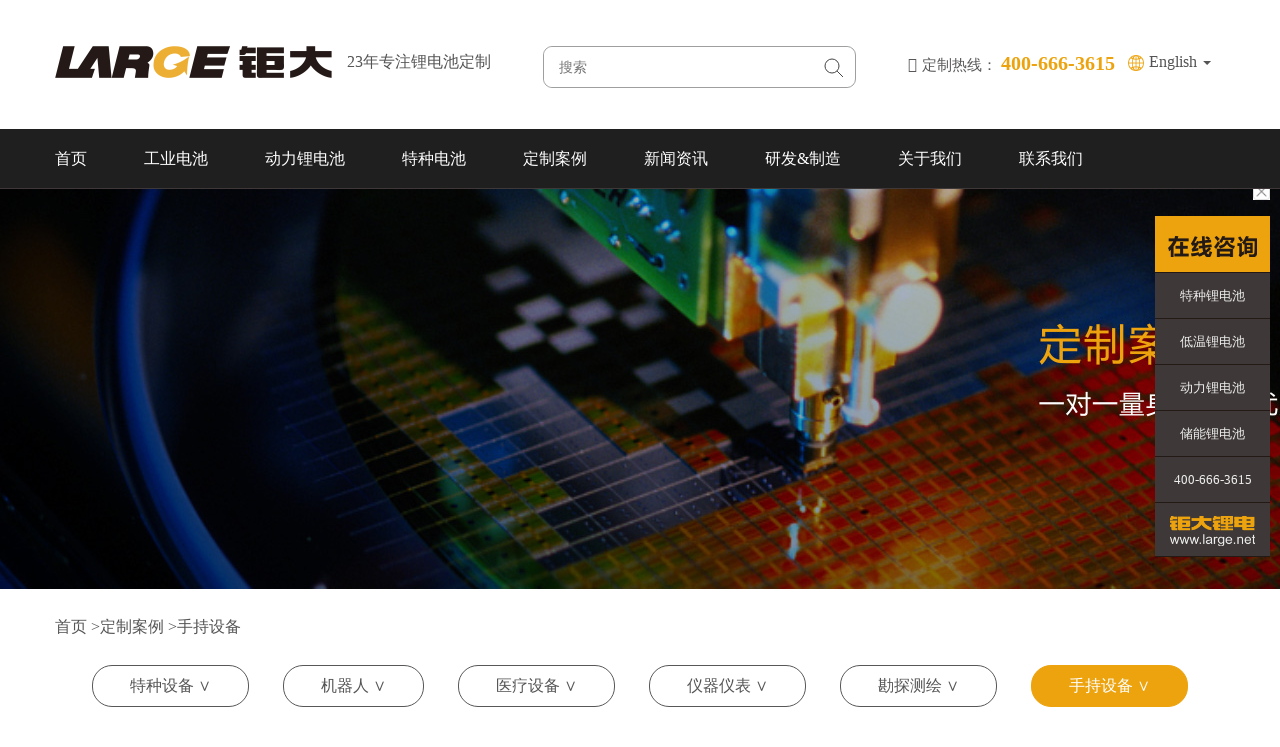

--- FILE ---
content_type: text/html; charset=UTF-8
request_url: https://cn.large.net/handheld/
body_size: 8384
content:



    <!DOCTYPE html>



    <!--[if IE 8]> <html lang="en-us" class="ie8 no-js"> <![endif]-->

    <!--[if IE 9]> <html lang="en-us" class="ie9 no-js"> <![endif]-->

    <!--[if !IE]><!-->

    <html lang="en-us">

    <!--<![endif]-->

    <!-- BEGIN HEAD -->

    <head>

        
        <meta charset="utf-8" />

        <title>手持设备锂电池生产厂家,手持设备锂离子电池解决方案 | 东莞钜大锂电</title>

        <meta http-equiv="X-UA-Compatible" content="IE=edge">

        <meta name="keywords" content="手持设备锂电池，手持设备锂电池生产厂家">

        <meta  name="description"  content="东莞钜大锂电【LARGE品牌】,19年手持设备锂电池生产厂家,按需定制手持设备锂电池,(条码机,POS机,打印机,RFID)锂离子电池解决方案,60余研发团队,6000成功案例,电池稳定安全."/>

        <!-- BEGIN GLOBAL MANDATORY STYLES -->

        <link href="/assets/css/bootstrap.min.css" rel="stylesheet">
<link href="/assets/css/style.css" rel="stylesheet">
<link href="/assets/css/font-awesome.min.css" rel="stylesheet">
        <!-- END THEME LAYOUT STYLES -->

        <link rel="shortcut icon" href="/favicon.ico" />



        
        
        
        <script>
            var _hmt = _hmt || [];
            (function() {
                var hm = document.createElement("script");
                hm.src = "https://hm.baidu.com/hm.js?a756ae73f0107b4243986e9f5428c636";
                var s = document.getElementsByTagName("script")[0];
                s.parentNode.insertBefore(hm, s);
            })();
        </script>
    </head>



    <!-- END HEAD -->

    <body>


   

    
    <!-- BEGIN HEADER -->



    <header>    <div class="container">        <div class="col-md-5 col-sm-5 p_l">            <div class="logo">                <div class="img"><a href="/"><img src="/static/images/logo.png" title="钜大锂电" alt="钜大锂电"/></a></div>            </div>            <div class="text">23年专注锂电池定制</div>        </div>        <div class="col-md-7 col-sm-7 p_r">            <div class="search">                <div class="form">                    <form id="search_form" method=get"" action="/search/" name="form">                        <div class="top"><div class="input-group">                                <input class="input" type="text" id="keywordInput" name="keyword" placeholder="搜索">                                <input type="submit"  class="submit" value="" >                            </div></div>                    </form>                </div>            </div>            <div class="lag">                <div class="bottom">                    <div class="tel"><p><span class="fa fa-phone"></span>定制热线： <b>400-666-3615</b></p></div>                    <div class="t2">                        <div class="dropdown">                            <div class="ico"><img src="/static/images/global.png" alt=""></div>                            <a id="dLabel" data-target="#" href="https://www.large.net">                                English                                <span class="caret"></span>                            </a>                            <ul class="dropdown-menu" aria-labelledby="dLabel">                                <li><a href="https://www.large.net">English</a></li>                                <span class="menu-arrow"> <em></em> </span>                            </ul>                        </div>                    </div>                </div>            </div>        </div>    </div></header><section id="nav_bar" class="container-full">    <div class="content">        <nav>            <div class="head-v3">                <div class="navigation-up">                    <div class="container">                        <div class="navigation-v3">                            <ul>                                <li class="nav-up-selected-inpage" _t_nav="home">                                    <a href="/">首页</a>                                </li>                                                                    <li class="" _t_nav="industrial-battery">                                        <a href="/industrial-battery/">工业电池</a>                                    </li>                                                                    <li class="" _t_nav="lithium-power-battery">                                        <a href="/lithium-power-battery/">动力锂电池</a>                                    </li>                                                                    <li class="" _t_nav="special-battery">                                        <a href="/special-battery/">特种电池</a>                                    </li>                                                                    <li class="" _t_nav="case">                                        <a href="/case/">定制案例</a>                                    </li>                                                                    <li class="" _t_nav="news">                                        <a href="/news/">新闻资讯</a>                                    </li>                                                                    <li class="" _t_nav="r_d">                                        <a href="/r_d/">研发&制造</a>                                    </li>                                                                    <li class="" _t_nav="about-us">                                        <a href="/about/">关于我们</a>                                    </li>                                                                    <li class="" _t_nav="page/contactus.html">                                        <a href="/page/contactus.html">联系我们</a>                                    </li>                                                            </ul>                        </div>                                         </div>                </div>                <div class="navigation-down">                                                                        <div id="industrial-battery" class="nav-down-menu menu-3 menu-1" style="display: none;" _t_nav="industrial-battery">                                <div class="container navigation-down-inner">                                    <div class="col-md-3 col-sm-3 part_top">                                        <a href="/industrial-battery/">工业电池</a>                                    </div>                                                                                                                        <div class="col-md-3 col-sm-3">                                                                                <dl>                                            <dd>                                                <a href="/lithium-ion-battery/">锂离子电池</a>                                            </dd>                                        </dl>                                                                                                                                                            <dl>                                            <dd>                                                <a href="/lifepo4-battery/">磷酸铁锂电池</a>                                            </dd>                                        </dl>                                                                                                                                                            <dl>                                            <dd>                                                <a href="/lithium-battery18650/">18650锂电池</a>                                            </dd>                                        </dl>                                                                                                                                                            <dl>                                            <dd>                                                <a href="/lithium-polymer-battery/">聚合物电池</a>                                            </dd>                                        </dl>                                                                                    </div>                                                                                                                                                                <div class="col-md-3 col-sm-3">                                                                                <dl>                                            <dd>                                                <a href="/energy-storage-battery/">储能锂电池</a>                                            </dd>                                        </dl>                                                                                                                                                            <dl>                                            <dd>                                                <a href="/lithium-power-battery/">动力锂电池</a>                                            </dd>                                        </dl>                                                                                    </div>                                                                                                            </div>                            </div>                                                                                                <div id="lithium-power-battery" class="nav-down-menu menu-3 menu-1" style="display: none;" _t_nav="lithium-power-battery">                                <div class="container navigation-down-inner">                                    <div class="col-md-3 col-sm-3 part_top">                                        <a href="/lithium-power-battery/">动力锂电池</a>                                    </div>                                                                                                                        <div class="col-md-3 col-sm-3">                                                                                <dl>                                            <dd>                                                <a href="/lithium-ion-battery/list-133/">12V锂电池</a>                                            </dd>                                        </dl>                                                                                                                                                            <dl>                                            <dd>                                                <a href="/lithium-ion-battery/list-134/">24V锂电池</a>                                            </dd>                                        </dl>                                                                                                                                                            <dl>                                            <dd>                                                <a href="/lithium-ion-battery/list-135/">36V锂电池</a>                                            </dd>                                        </dl>                                                                                                                                                            <dl>                                            <dd>                                                <a href="/lithium-ion-battery/list-136/">48V锂电池</a>                                            </dd>                                        </dl>                                                                                    </div>                                                                                                            </div>                            </div>                                                                                                <div id="special-battery" class="nav-down-menu menu-3 menu-1" style="display: none;" _t_nav="special-battery">                                <div class="container navigation-down-inner">                                    <div class="col-md-3 col-sm-3 part_top">                                        <a href="/special-battery/">特种电池</a>                                    </div>                                                                                                                        <div class="col-md-3 col-sm-3">                                                                                <dl>                                            <dd>                                                <a href="/low-temperature-battery/">低温锂电池</a>                                            </dd>                                        </dl>                                                                                                                                                            <dl>                                            <dd>                                                <a href="/wide-temperature-battery/">宽温锂电池</a>                                            </dd>                                        </dl>                                                                                                                                                            <dl>                                            <dd>                                                <a href="/lithium-titanate-battery/">钛酸锂电池</a>                                            </dd>                                        </dl>                                                                                                                                                            <dl>                                            <dd>                                                <a href="/explosion-proof-battery/">防爆锂电池</a>                                            </dd>                                        </dl>                                                                                    </div>                                                                                                            </div>                            </div>                                                                                                <div id="case" class="nav-down-menu menu-3 menu-1" style="display: none;" _t_nav="case">                                <div class="container navigation-down-inner">                                    <div class="col-md-3 col-sm-3 part_top">                                        <a href="/case/">定制案例</a>                                    </div>                                                                                                                        <div class="col-md-3 col-sm-3">                                                                                <dl>                                            <dd>                                                <a href="/military/">特种设备</a>                                            </dd>                                        </dl>                                                                                                                                                            <dl>                                            <dd>                                                <a href="/robotic/">机器人</a>                                            </dd>                                        </dl>                                                                                                                                                            <dl>                                            <dd>                                                <a href="/medical/">医疗设备</a>                                            </dd>                                        </dl>                                                                                                                                                            <dl>                                            <dd>                                                <a href="/instrument/">仪器仪表</a>                                            </dd>                                        </dl>                                                                                    </div>                                                                                                                                                                <div class="col-md-3 col-sm-3">                                                                                <dl>                                            <dd>                                                <a href="/survey/">勘探测绘</a>                                            </dd>                                        </dl>                                                                                                                                                            <dl>                                            <dd>                                                <a href="/handheld/">手持设备</a>                                            </dd>                                        </dl>                                                                                    </div>                                                                                                            </div>                            </div>                                                                                                <div id="news" class="nav-down-menu menu-3 menu-1" style="display: none;" _t_nav="news">                                <div class="container navigation-down-inner">                                    <div class="col-md-3 col-sm-3 part_top">                                        <a href="/news/">新闻资讯</a>                                    </div>                                                                                                                        <div class="col-md-3 col-sm-3">                                                                                <dl>                                            <dd>                                                <a href="/company-news/">公司新闻</a>                                            </dd>                                        </dl>                                                                                                                                                            <dl>                                            <dd>                                                <a href="/industry-news/">行业新闻</a>                                            </dd>                                        </dl>                                                                                                                                                            <dl>                                            <dd>                                                <a href="/battery-knowledge/">电池知识</a>                                            </dd>                                        </dl>                                                                                                                                                            <dl>                                            <dd>                                                <a href="/battery-topics/">电池专题</a>                                            </dd>                                        </dl>                                                                                    </div>                                                                                                            </div>                            </div>                                                                                                <div id="r_d" class="nav-down-menu menu-3 menu-1" style="display: none;" _t_nav="r_d">                                <div class="container navigation-down-inner">                                    <div class="col-md-3 col-sm-3 part_top">                                        <a href="/r_d/">研发&制造</a>                                    </div>                                                                                                                        <div class="col-md-3 col-sm-3">                                                                                <dl>                                            <dd>                                                <a href="/r_d/#locenter">技术中心</a>                                            </dd>                                        </dl>                                                                                                                                                            <dl>                                            <dd>                                                <a href="/r_d/#vation">创新中心</a>                                            </dd>                                        </dl>                                                                                                                                                            <dl>                                            <dd>                                                <a href="/r_d/#testing">测试中心</a>                                            </dd>                                        </dl>                                                                                                                                                            <dl>                                            <dd>                                                <a href="/r_d/#aging">老化中心</a>                                            </dd>                                        </dl>                                                                                    </div>                                                                                                                                                                <div class="col-md-3 col-sm-3">                                                                                <dl>                                            <dd>                                                <a href="/r_d/#Manu">制造中心</a>                                            </dd>                                        </dl>                                                                                    </div>                                                                                                            </div>                            </div>                                                                                                <div id="about-us" class="nav-down-menu menu-3 menu-1" style="display: none;" _t_nav="about-us">                                <div class="container navigation-down-inner">                                    <div class="col-md-3 col-sm-3 part_top">                                        <a href="/about/">关于我们</a>                                    </div>                                                                                                                        <div class="col-md-3 col-sm-3">                                                                                <dl>                                            <dd>                                                <a href="/about/">公司介绍</a>                                            </dd>                                        </dl>                                                                                                                                                            <dl>                                            <dd>                                                <a href="/page/qualifications-honors.html">资质&荣誉</a>                                            </dd>                                        </dl>                                                                                                                                                            <dl>                                            <dd>                                                <a href="/about/#his">发展历程</a>                                            </dd>                                        </dl>                                                                                                                                                            <dl>                                            <dd>                                                <a href="/about/#vis1">愿景和使命</a>                                            </dd>                                        </dl>                                                                                    </div>                                                                                                                                                                <div class="col-md-3 col-sm-3">                                                                                <dl>                                            <dd>                                                <a href="/yanjiuyan/">锂电研究院 </a>                                            </dd>                                        </dl>                                                                                    </div>                                                                                                            </div>                            </div>                                                                                                        </div>            </div>        </nav>    </div></section>    
     <div class="dingzhi"> <div class="cat_banner">      <div class="img"><img src="/static/images/banner_dingzhi.jpg"/></div>    </div>    </section>       <section>    <div class="breadCrumbs">        <div class="container">            <div class="content">                                    <a href="/">首页</a>                                    ><a href="/case/">定制案例</a>                                    ><a href="/handheld/">手持设备</a>                            </div>        </div>    </div></section>     <section class="container">    <div class="common_top_nav_list">        <ul>                            <li class=""><div class="item">                        <div class="text"><a href="/military/">特种设备 ∨</a></div>                    </div></li>                            <li class=""><div class="item">                        <div class="text"><a href="/robotic/">机器人 ∨</a></div>                    </div></li>                            <li class=""><div class="item">                        <div class="text"><a href="/medical/">医疗设备 ∨</a></div>                    </div></li>                            <li class=""><div class="item">                        <div class="text"><a href="/instrument/">仪器仪表 ∨</a></div>                    </div></li>                            <li class=""><div class="item">                        <div class="text"><a href="/survey/">勘探测绘 ∨</a></div>                    </div></li>                            <li class="choose"><div class="item">                        <div class="text"><a href="/handheld/">手持设备 ∨</a></div>                    </div></li>                    </ul>    </div></section>      <section class="container content_all">        <div class="title"><h1>手持设备锂电池</h1></div><div class="p"><p>钜大锂电，21年锂电池定制厂家：电池顾问“量身定制”各种电压、容量、尺寸的手持设备锂电池解决方案和产品，支持电量显示，通讯方式，电源管理BMS等高级功能开发。</p><p><br/></p><p><strong>应用领域：</strong>条码扫描仪、POS机、便携式打印机、RFID手持机、各类智能终端等。</p><p><br/></p><p><strong>产品特性：</strong>方案设计符合工业行业相关标准和全球UL、CE、FCC、PSE、KC、BSMI、UN38.3、RoHS等相关认证标准。</p></div>          <div class="list section40">            <ul>                <div id="w0" class="list-view">


<li class="col-md-4 col-sm-4"><div class="item">
        <div class="img"><a href="/case/24817.html"><img src="/storage/image/201904/1554189784249.jpg"/></a></div>
        <div class="text"><a href="/case/24817.html">
                3.7V 450mAh 移动支付终端锂电池设计方案</a></div>
    </div></li>





<li class="col-md-4 col-sm-4"><div class="item">
        <div class="img"><a href="/case/24816.html"><img src="/storage/image/201904/1554189400998.jpg"/></a></div>
        <div class="text"><a href="/case/24816.html">
                7.4V 1900mAh POS机智能电池设计方案</a></div>
    </div></li>





<li class="col-md-4 col-sm-4"><div class="item">
        <div class="img"><a href="/case/24815.html"><img src="/storage/image/201904/1554189447171.jpg"/></a></div>
        <div class="text"><a href="/case/24815.html">
                14.8V 2.6Ah 台式POS机12V随充随放备用电池设计方案</a></div>
    </div></li>





<li class="col-md-4 col-sm-4"><div class="item">
        <div class="img"><a href="/case/24814.html"><img src="/storage/image/201904/1554188862880.jpg"/></a></div>
        <div class="text"><a href="/case/24814.html">
                3 .7V 3.8Ah 平板电脑智能电池设计方案</a></div>
    </div></li>





<li class="col-md-4 col-sm-4"><div class="item">
        <div class="img"><a href="/case/24813.html"><img src="/storage/image/201904/1554188702575.jpg"/></a></div>
        <div class="text"><a href="/case/24813.html">
                3.6V 2000mAh 手持POS机防爆锂电池设计方案</a></div>
    </div></li>





<li class="col-md-4 col-sm-4"><div class="item">
        <div class="img"><a href="/case/24718.html"><img src="/storage/image/201903/1553931619756.jpg"/></a></div>
        <div class="text"><a href="/case/24718.html">
                3.7V 900mAh 高端微型运动摄像机电池设计方案</a></div>
    </div></li>





<li class="col-md-4 col-sm-4"><div class="item">
        <div class="img"><a href="/case/24717.html"><img src="/storage/image/201903/1553930355855.jpg"/></a></div>
        <div class="text"><a href="/case/24717.html">
                36V 19.8Ah 电动扳手低温锂电池设计方案</a></div>
    </div></li>

<div id='fenye'></div></div>            </ul>          </div>      </section>     <div class="section30">     <section class="why_common">	<div class="content container">		<div class="title"><h2>为什么选择钜大</h2></div>		<div class="list">            <ul>                <li class="col-md-6 col-sm-6">                    <div class="item">                        <div class="img"><img src="/static/images/adv_list1.png" alt=""></div>                        <div class="sub_title"><strong>23年的定制化经验</strong></div>                        <div class="text"><p>钜大自2002年成立以来,<br>                                一直专注于为全球用户提供定制锂电池方案及产品。<br>                                积累了丰富的定制经验</p></div>                    </div>                </li>                <li class="col-md-6 col-sm-6">                    <div class="item">                        <div class="img"><img src="/static/images/adv_list2.png" alt=""></div>                        <div class="sub_title"><strong>60余人研发团队</strong></div>                        <div class="text"><p>钜大技术中心包括工业设计、电子、结构、软件、电化学、<br>                                电源、工艺、测控、信号处理和仪器仪表等专业技术门类，团队现有<br>                                60余人，其中有专家教授6人，副教授专家1人，高级工程师4人。</p></div>                    </div>                </li>                <li class="col-md-6 col-sm-6">                    <div class="item">                        <div class="img"><img src="/static/images/adv_list3.png" alt=""></div>                        <div class="sub_title"><strong>6000余成功定制案例</strong></div>                        <div class="text"><p>钜大定制锂电池产品广泛应用于<br>                               医疗、金融、通讯、安防、交通、物流、矿山、<br>                                光伏和3C消费电子等领域。   </p></div>                    </div>                </li>                <li class="col-md-6 col-sm-6">                    <div class="item">                        <div class="img"><img src="/static/images/adv_list4.png" alt=""></div>                        <div class="sub_title"><strong>全球化的产品认证</strong></div>                        <div class="text"><p>钜大产品依据IEC61960、IEC62133、IEEE-1725、<br>                                UL2054、UL1642等标准研发和生产，并与国内外各大检测中心<br>                                建立起了长期的合作交流，产品能满足全球认证标准。</p></div>                    </div>                </li>            </ul>		</div>	</div></section>     </div>    </div>


    <!-- BEGIN FOOTER -->

    <footer class=" ">          <div class="top ">            <div class="container">            <div class="left"><div class="img"><a href="/"><img src="/static/images/footer_logo.png" alt="钜大锂电" title="钜大锂电" /></a></div></div>            <div class="right">                <div class="tel"><p><span class="fa fa-phone"></span>定制热线： <b>400-666-3615</b></p></div>                <div class="list">                <ul>                    <div class="bdsharebuttonbox">                        <a href="#" class="bds_weixin" data-cmd="weixin" title="分享到微信"></a>                        <a href="#" class="bds_sqq" data-cmd="sqq" title="分享到QQ好友"></a>                        <a href="#" class="bds_qzone" data-cmd="qzone" title="分享到QQ空间"></a>                        <a href="#" class="bds_tsina" data-cmd="tsina" title="分享到新浪微博"></a>                    </div>                    <script>window._bd_share_config={"common":{"bdSnsKey":{},"bdText":"","bdMini":"2","bdMiniList":false,"bdPic":"","bdStyle":"0","bdSize":"24"},"share":{}};with(document)0[(getElementsByTagName('head')[0]||body).appendChild(createElement('script')).src='http://bdimg.share.baidu.com/static/api/js/share.js?v=89860593.js?cdnversion='+~(-new Date()/36e5)];</script>                </ul>                </div>            </div>            </div>          </div>          <div class="main ">            <div class="container">            <div class="col-sm-9 col-md-9">                <div class="nav_f">                    <ul>                        <li class="col-md-4 col-sm-4">                            <dl>                                <dt class="cat"><div class="item"><b>关于钜大</b></div></dt>                                <dt><div class="item"><a href="/about/">公司简介</a></div></dt>                                <dt><div class="item"><a href="/page/qualifications-honors.html">荣誉资质</a></div></dt>                                <dt><div class="item"><a href="/yanjiuyan/">研究院</a></div></dt>                                <dt><div class="item"><a href="/r_d/#testing">测试中心</a></div></dt>                                <dt><div class="item"><a href="/company-news/">公司新闻</a></div></dt>                                <dt><div class="item"><a href="/page/contactus.html">联系我们</a></div></dt>                            </dl>                        </li>                        <li class="col-md-4 col-sm-4">                            <dl>                                <dt class="cat"><div class="item"><a href="/industrial-battery/">产品中心</a></div></dt>                                                                    <dt><div class="item"><a href="/lithium-ion-battery/">锂离子电池</a></div></dt>                                                                    <dt><div class="item"><a href="/lifepo4-battery/">磷酸铁锂电池</a></div></dt>                                                                    <dt><div class="item"><a href="/lithium-battery18650/">18650锂电池</a></div></dt>                                                                    <dt><div class="item"><a href="/lithium-polymer-battery/">聚合物电池</a></div></dt>                                                                    <dt><div class="item"><a href="/energy-storage-battery/">储能锂电池</a></div></dt>                                                                    <dt><div class="item"><a href="/lithium-power-battery/">动力锂电池</a></div></dt>                                                            </dl>                        </li>                        <li class="col-md-4 col-sm-4">                            <dl>                                <dt class="cat"><div class="item"><a href="/case/">定制案例</a></div></dt>                                                                <dt><div class="item"><a href="/military/">特种设备</a></div></dt>                                                                <dt><div class="item"><a href="/robotic/">机器人</a></div></dt>                                                                <dt><div class="item"><a href="/medical/">医疗设备</a></div></dt>                                                                <dt><div class="item"><a href="/instrument/">仪器仪表</a></div></dt>                                                                <dt><div class="item"><a href="/survey/">勘探测绘</a></div></dt>                                                                <dt><div class="item"><a href="/handheld/">手持设备</a></div></dt>                                                            </dl>                        </li>                    </ul>                </div>            </div>            <div class="col-sm-3 col-md-3">               <div class="sendMassage">                  <div class="title">信息反馈</div>                  <div class="form">                      <form id="foot-form" class="" action="/form/message-simple.html" method="post">
<input type="hidden" name="_csrf" value="TkhucjFlS3kveSMHAj0iMBl4Akd9MRI3AiMbAHYNCQgnAl8gfVAyMw==">                      <div class="none">                          <div class="form-group field-sendmail-from required">
<div><label class="none" for="sendmail-from">from</label></div><input type="text" id="sendmail-from" class="form-control c-md-4" name="SendMail[from]" value="https://cn.large.net/handheld/"><span class="help-block"></span>
</div>                      </div>                       <div class="col-md-12 col-sm-12 ">                              <div class="form-group field-foot-email-name">
<div><label class="none" for="foot-email-name">您的名字</label></div><input type="text" id="foot-email-name" class="form-control c-md-4" name="SendMail[name]" placeholder="您的姓名"><span class="help-block"></span>
</div>                          </div>                          <div class="col-md-12 col-sm-12 ">                              <div class="form-group field-foot-email-email required">
<div><label class="none" for="foot-email-email">您的邮箱</label></div><input type="text" id="foot-email-email" class="form-control c-md-4" name="SendMail[email]" placeholder="您的邮箱"><span class="help-block"></span>
</div>                          </div>                      <div class="col-md-12 col-sm-12">                          <div class="form-group field-foot-email-message required">
<div><label class="none" for="foot-email-message">留言</label></div><textarea id="foot-email-message" class="form-control c-md-4" name="SendMail[message]" rows="5" placeholder="请输入您的留言"></textarea><span class="help-block"></span>
</div>                      </div>                      <div class="col-md-12 col-sm-12">                          <div class="form-group  id="more_bg"">                              <button type="submit" id="more_bg" class="btn lianxi" name="contact-button">提交</button>                          </div>                      </div>                      </form>                  </div>               </div>            </div>            </div>                        </div>          <div class="bottom">            <div class="container">                <section>                                    </section>                <section>                <p>                    © 2006-2018版权所有 | 东莞市钜大电子有限公司 | 广东省东莞市东城街道景怡路8号 | <a href="https://beian.miit.gov.cn/" target="_blank" rel="nofollow">粤ICP备07049936号</a><br>销售电话：+86-769-23182621 | 传真：+86-769-22802559 | <a href="https://www.large.net">www.large.net</a>                </p>                </section>            </div>          </div>       </footer><section class="left_float">    <div class="left none">        <div class="img"><a id="zx_left" href="https://affim.baidu.com/unique_2111997/chat?siteId=21864172&userId=2111997&siteToken=a756ae73f0107b4243986e9f5428c636"><img src="/static/images/zixun.png" alt=""></a>            <div class="img_bottom">                <img src="/static/images/zixun_tuozhan1.png" alt="">            </div>        </div>    </div>    <div class="right">        <ul>            <li>                <div class="item top">                    <a id="zx_top" target="_blank"  rel="nofollow"  href="https://affim.baidu.com/unique_2111997/chat?siteId=21864172&userId=2111997&siteToken=a756ae73f0107b4243986e9f5428c636"><img src="/static/images/zixun_top.png" alt="在线咨询"></a>                    <span id="zx_close" class="clo fa"><img src="/static/images/zx_close.jpg" alt=""></span>                </div>            </li>            <li>                <div class="item"><a id="zx_junpin" href="https://affim.baidu.com/unique_2111997/chat?siteId=21864172&userId=2111997&siteToken=a756ae73f0107b4243986e9f5428c636" target="_blank"  rel="nofollow" >特种锂电池</a></div>            </li>            <li>                <div class="item"><a id="zx_diwen" href="https://affim.baidu.com/unique_2111997/chat?siteId=21864172&userId=2111997&siteToken=a756ae73f0107b4243986e9f5428c636" target="_blank"  rel="nofollow" >低温锂电池</a></div>            </li>            <li>                <div class="item"><a id="zx_dongli" href="https://affim.baidu.com/unique_2111997/chat?siteId=21864172&userId=2111997&siteToken=a756ae73f0107b4243986e9f5428c636" target="_blank"  rel="nofollow" >动力锂电池</a></div>            </li>            <li>                <div class="item"><a id="zx_cuneng" href="https://affim.baidu.com/unique_2111997/chat?siteId=21864172&userId=2111997&siteToken=a756ae73f0107b4243986e9f5428c636" target="_blank"  rel="nofollow" >储能锂电池</a></div>            </li>            <li>                <div class="item"><a id="zx_tel" href="https://affim.baidu.com/unique_2111997/chat?siteId=21864172&userId=2111997&siteToken=a756ae73f0107b4243986e9f5428c636" target="_blank"  rel="nofollow" >400-666-3615</a></div>            </li>            <li>                <div class="item"><div id="zx_juda" class="img"><a href="https://affim.baidu.com/unique_2111997/chat?siteId=21864172&userId=2111997&siteToken=a756ae73f0107b4243986e9f5428c636" target="_blank"  rel="nofollow" ><img src="/static/images/zixun_juda.png" alt=""></a></div></div>            </li>        </ul>    </div>
    <!-- END FOOTER -->





    <div id="fix-r">

        <!--<span id="tel_span2"><i class="fa fa-skype" aria-hidden="true"></i>

      </span>-->



        <a href="/form/message.html"><span><i class="fa fa-envelope-o" aria-hidden="true"></i></span></a>





        <a id="scrolltop" href="#top" style="width: 45px; height: 45px; border-radius: 8px; color: white; line-height: 45px; text-align: center; background: gray;"><span><i class="fa fa-angle-up" aria-hidden="true"></i></span></a>

    </div>

  
    
    
        <link href="/assets/css/share.css" rel="stylesheet">
    <!--[if lt IE9]>
<script src="/assets/75da6de1/global/plugins/respond.min.js"></script>
<![endif]-->
<!--[if lt IE9]>
<script src="/assets/75da6de1/global/plugins/excanvas.min.js"></script>
<![endif]-->
<script src="/assets/e683c5df/jquery.js"></script>
<script src="/assets/f22bc777/yii.js"></script>
<script src="/assets/js/jquery.min.js"></script>
<script src="/assets/js/bootstrap.min.js"></script>
<script src="/assets/js/common.js"></script>
<script src="/assets/f22bc777/yii.validation.js"></script>
<script src="/assets/f22bc777/yii.activeForm.js"></script>
<script type="text/javascript">jQuery(document).ready(function () {
jQuery('#foot-form').yiiActiveForm([{"id":"sendmail-from","name":"from","container":".field-sendmail-from","input":"#sendmail-from","validate":function (attribute, value, messages, deferred, $form) {yii.validation.string(value, messages, {"message":"from必须是一条字符串。","max":255,"tooLong":"from只能包含至多255个字符。","skipOnEmpty":1});yii.validation.required(value, messages, {"message":"from不能为空。"});}},{"id":"sendmail-email","name":"email","container":".field-foot-email-email","input":"#foot-email-email","validate":function (attribute, value, messages, deferred, $form) {yii.validation.string(value, messages, {"message":"您的邮箱必须是一条字符串。","max":50,"tooLong":"您的邮箱只能包含至多50个字符。","skipOnEmpty":1});yii.validation.required(value, messages, {"message":"邮箱不能为空"});yii.validation.email(value, messages, {"pattern":/^[a-zA-Z0-9!#$%&'*+\/=?^_`{|}~-]+(?:\.[a-zA-Z0-9!#$%&'*+\/=?^_`{|}~-]+)*@(?:[a-zA-Z0-9](?:[a-zA-Z0-9-]*[a-zA-Z0-9])?\.)+[a-zA-Z0-9](?:[a-zA-Z0-9-]*[a-zA-Z0-9])?$/,"fullPattern":/^[^@]*<[a-zA-Z0-9!#$%&'*+\/=?^_`{|}~-]+(?:\.[a-zA-Z0-9!#$%&'*+\/=?^_`{|}~-]+)*@(?:[a-zA-Z0-9](?:[a-zA-Z0-9-]*[a-zA-Z0-9])?\.)+[a-zA-Z0-9](?:[a-zA-Z0-9-]*[a-zA-Z0-9])?>$/,"allowName":false,"message":"邮箱格式不对","enableIDN":false,"skipOnEmpty":1});}},{"id":"sendmail-message","name":"message","container":".field-foot-email-message","input":"#foot-email-message","validate":function (attribute, value, messages, deferred, $form) {yii.validation.string(value, messages, {"message":"留言必须是一条字符串。","max":255,"tooLong":"留言只能包含至多255个字符。","skipOnEmpty":1});yii.validation.required(value, messages, {"message":"留言不能为空"});}}], []);
$("#search_form").submit(function(e){

  if ($("#keywordInput").val().length==0){
        alert("搜索词不能为空");
        return false;
  } 

});

      

});</script>    </body>

    </html>





--- FILE ---
content_type: text/css
request_url: https://cn.large.net/assets/css/style.css
body_size: 22753
content:
 @charset "utf-8";
/*初始化样式*/
body,div,dl,dt,dd,ul,ol,li,h1,h2,h3,h4,h5,h6,pre,code,form,fieldset,legend,input,button,textarea,p,blockquote,th,td { margin:0; padding:0;
    font-family:'微软雅黑';  }/*font-family: Arial, Helvetica, sans-serif !important;*/
body { background:#fff; color:#555; font-size:16px; font-family:'Arial'; }

td,th,caption { font-size:16px; }
h1, h2, h3, h4, h5, h6 { font-size:100% }
.h1, .h2, .h3, h1, h2, h3{margin: 0}
address, caption, cite, code, dfn, em, strong, th, var {}
a,b{ color:#555; text-decoration:none; }
b{font-weight: 100;}
a:hover { text-decoration:none;color: #555;}
strong{color: #1F1F1F}
.cur1 a{color:#f7b52c}
.cur1 { background-color:#fff}
img { border:none; }
ol,ul,li { list-style:none; }
input, textarea, select, button { font:14px Verdana,Helvetica,Arial,sans-serif; }
table { border-collapse:collapse; }
div.space{clear: both;}
.pt-35{padding-top: 35px;}
.orange{color:#f7b52c;}
.row{margin: 0}
.section{margin-top: 60px;}
.section80{margin-top: 80px;}
.section70{margin-top: 70px;}
.section60{margin-top: 60px;}
.section50{margin-top: 50px}
.section40{margin-top: 40px}
.section30{margin-top: 30px}
.section20{margin-top: 20px}
.section10{margin-top: 10px}
#section_padding{padding: 0}
.commom_padding_l_r{padding: 0 17px;}
.container{padding: 0;}
.none{display: none;}
p{color: #595757;}
.seo-anchor {
    color: #a98326;
}
#more_bg:hover{background-color: #FFC042}
 .goods_detail{}
 .goods_detail .item{border: 1px solid #BBBBBB;}
 .goods_detail .item:hover{box-shadow: 1px 1px 8px 1px rgba(0,0,0,.2);}
 .goods_detail .item .img{}
 .goods_detail .item .img img{width: 90%;padding-left: 5%;}
 .goods_detail .item .text{padding: 0 15px;margin: 10px 0 20px 0;overflow: hidden;}
 .goods_detail .item .text a{display: -webkit-box;line-height: 1.6;-webkit-box-orient: vertical;-webkit-line-clamp: 2;overflow: hidden;}
 .goods_detail .item .text a:hover{color:#555;}
 .goods_detail .item .text a.hang3{-webkit-line-clamp: 3}
header{margin: 36px 0 40px 0;}
header .logo{float: left;overflow: hidden;margin-top: 10px}
header .logo .img{}
header .logo .img img{}
header .text{font-size: 16px;margin:15px 0 0 15px;float: left;overflow: hidden}
header .p_l{}
header .p_r{text-align: right;}
header .p_r img{width: 22px;}

header .p_r .lag{width:355px;
    float: left;margin-top: 7px;}
header .p_r .lag .top{display: inline-block;margin-bottom: 5px;
    color: #EDA30E;}
header .p_r .lag .top span{}
header .p_r .lag .bottom{display:inline-block}
header .p_r .lag .t1{margin-right: 16px;
    float: left;}
header .p_r .lag .t1 img{
    float: left; }
header .p_r .lag .t1 span a{color: #EDA30E;font-size: 18px;
    float: left;}
header .p_r .lag .t2{float: left;margin-top: 3px}
header .p_r .lag .t2 .ico{float: left;padding: 0 5px;line-height: 2}
header .p_r .lag .t2 .ico img{width: 16px;height: 16px;}
header .p_r .lag .t2>a{
    float: left;}
header .p_r .lag .tel {width: 250px;float: left;width: 259px;padding-right: 8px}
header .p_r .lag .tel p {font-size: 15px;}
header .p_r .lag .tel p span{margin-right: 5px;}
header .p_r .lag .tel p b {font-size: 20px;color: #EDA30E;font-weight: bold}
header .dropdown>a{line-height: 2;}
header .dropdown-menu{top:26px;min-width: 100px }
header .dropdown-menu li{text-align: center}
header .dropdown-menu li a{line-height:2}
header .dropdown-menu .menu-arrow{position: absolute;
    z-index: 2;
    top: -11px;
    left: 46px;
    display: inline-block;
    width: 0;
    height: 0;
    line-height: 0;
    border: 5px dashed transparent;
    border-bottom: 5px solid #e3e3e3;
    font-size: 0;}
header .search {float: left;overflow: hidden;margin-top: 10px}
header .search .top {}
header .search .top input {}
header .search .form{}
header .search .form form{
    border: 1px solid #9E9F9F;
    border-radius: 9px;
    height: 42px;width: 313px;
  }
header .search .form .input{
    padding-left: 15px;
    height: 40px;
    width: 310px;
    outline: 0;
    border-radius: 9px;
    border: none;
    outline: 0;
}
header .search .form .submit{
    position: absolute;
    top: 0px;
    right: 5px;
    height: 40px;
    font-size: 16px;
    color: #fff;
    border: 0;
    width:30px;
    cursor: pointer;
    background: url("../images/ic-search.svg") no-repeat 5px;

}
#nav_bar{height: 60px;}
.goods_detail{}
.goods_detail .item{border: 1px solid #BBBBBB;}
.goods_detail .item:hover{box-shadow: 1px 1px 8px 1px rgba(0,0,0,.2);}
.goods_detail .item .img{}
.goods_detail .item .img img{width: 90%;padding-left: 5%;}
.goods_detail .item .text{padding: 0 15px;margin: 10px 0 20px 0;overflow: hidden;}
.goods_detail .item .text a{display: -webkit-box;line-height: 2;;-webkit-box-orient: vertical;-webkit-line-clamp: 2;overflow: hidden;}
.goods_detail .item .text a:hover{color:#555;}
.goods_detail .item .text a.hang3{-webkit-line-clamp: 3}

.commom_a{display: -webkit-box;-webkit-box-orient: vertical;-webkit-line-clamp: 1;}

.hover_a:hover{color: #EDA30E}

.image_blur{position:relative}
.image_blur .cover{ position: absolute;
    left: 0;
    top: 0;
    width: 100%;
    height: 100%;}
.image_blur .cover:hover{background-color: rgba(255,255,255,.1);}

.margin-bottom-10{margin-bottom: 10px}
.margin-bottom-20{margin-bottom: 20px}
.margin-bottom-30{margin-bottom: 30px}
.margin-bottom-40{margin-bottom: 40px}
.margin-bottom-50{margin-bottom: 50px}
#fenye{    width: 100%;
    text-align: right;
    display: inline-block;}
#fenye li{padding: 0;margin: 0}

.fix_top{position: fixed;top: 0px;left: 0px;z-index:50;width: 100%;height: 50px;overflow: visible}
.fix_email_top{position: absolute;top: 60px;right: 0px;display: block}

.pagination>li>a, .pagination>li>span{margin-left: 5px;color: #555555}
.pagination>li>a:hover{color: #EDA30E}
.pagination>.active>a, .pagination>.active>a:focus, .pagination>.active>a:hover{background-color: #FFFFFF;border: 0px;color: #EDA30E}
/*nav*/
.navbar-default{background: #2f3133;border-radius: 0px; border:0px;}
.navbar-default .navbar-nav>li>a{font-size: 16px;}
.navbar-default .navbar-nav>li>a:hover, .navbar-default .navbar-nav>li>a:focus{color:#f7b52c}
.navbar-default .navbar-nav>li>a{color: white;text-transform:Uppercase}
.navbar-default .navbar-nav>li>a.cur{color:#f7b52c}
/*.navbar-default .navbar-nav>li:first-of-type>a{padding-left: 0px;}
.navbar-collapse{padding: 0px;}*/
.navbar{margin-bottom: 0px;}
.navbar-default .navbar-brand{color: white;}
.navbar-nav>li{position: relative;}
.navbar-nav>li ul.ul_drop{position: absolute;z-index: 99;width:150px;padding-left: 0px;list-style:none;
    background:#2f3133; visibility: hidden;transform:translateY(30px);opacity: 0;
    transition:all .5s; font-size:14px}
.navbar-nav>li:hover ul.ul_drop{visibility: visible;transform:translateY(0px);opacity: 1;transition:all .5s;font-size:14px}
.navbar-nav>li ul.ul_drop li{border-bottom: 1px solid white;}
.navbar-nav>li ul.ul_drop li a{display: block;padding: 10px 18px;color: white;}
.navbar-nav>li ul.ul_drop li:hover>a{background: white;color: black;}
.navbar-nav>li ul.ul_drop li{position:relative;}
.navbar-nav>li ul.ul_drop li ul{position: absolute;width:150px;display: none;left: 100%;top:0px;
    background:#2f3133; }
.navbar-nav>li ul.ul_drop li ul li:last-child:after{clear: both;}
.navbar-nav>li ul.ul_drop li:hover ul{display: block;}

.fancybox-close{top: 0px;right: 0px}
.fancybox-nav span{height: 36px}

/*banner*/
.carousel-inner>.item>img{margin:0 auto;}
.carousel-control.left,.carousel-control.right{background: none}
.carousel-control div{display: table;height: 100%;width: 100%;}
.carousel-control span{display:table-cell;vertical-align: middle;font-size: 68px;}
.carousel-indicators li{border:0px;width: 15px; height: 15px;border: 1px solid #ffffff}
.carousel-indicators li.active{background: #ffffff;width: 15px; height: 15px;margin:1px;}


.index{}
.index .index_bg{background-color: #EEEEEE}
.index .kouhao{overflow: hidden;border-bottom: 1px solid #c8c9c9;}
.index .kouhao ul{}
.index .kouhao ul li{text-align: center;margin:22px 0;float: left;height: 43px}

.index .kouhao ul li .item{display: inline-block;width: 133px}
.index .kouhao ul li .item .img{float: left;}
.index .kouhao ul li .item .img img{width: 38px;margin-bottom: 5px}
.index .kouhao ul li .item .text{font-weight: bold;font-size: 16px;float: left;line-height:40px;padding-left: 10px}

.index .product_list{}
.index .product_list ul{margin-left: -20px;;}
.index .product_list ul li{padding-left: 20px;;}



.index .product_list ul li.category{text-align: center;}
.index .product_list ul li.category .title{}
.index .product_list ul li.category .title h2{height: 59px;line-height: 59px;font-size: 21px;padding-top: 0}
.index .product_list ul li.category .title h2 a{font-size: 21px;color: #ffffff;}
.index .product_list ul li.category .cat{margin-top: 25px;}
.index .product_list ul li.category.industrial .cat{margin-top:17px}
.index .product_list ul li.category .cat a{font-size: 16px;color: #231915;}
.index .product_list ul li.category .cat a:hover{text-decoration: underline}
.index .product_list ul li.category .content{ }
.index .product_list ul li .item{overflow: hidden;height: 339px;    border: 1px solid #BBBBBB;}
.index .product_list ul li .item .img{width: 90%;margin-left: 5%;}
.index .product_list ul li .item .img img{width: 100%;}
.index .product_list ul li .item .text{padding: 0 15px;margin-top: 10px;overflow: hidden}
.index .product_list ul li .item .text a{display: -webkit-box;line-height: 2;;
    -webkit-box-orient: vertical;
    -webkit-line-clamp: 2;
    overflow: hidden;}

.index .product_list ul li.category{}
.index .product_list ul li.category .item{border: 0px}
.index .product_list ul li.category.industrial .item {background: url("../images/index_industrial_bg.jpg") no-repeat}
.index .product_list ul li.category.industrial .item .title h2 {background-color: #132D55}
.index .product_list ul li.category.storage .item{background: url("../images/index_energy_bg.jpg") no-repeat}
.index .product_list ul li.category.storage .item .title h2 {background-color: #EDA30E}
.index .product_list ul li.category.specail .item{background: url("../images/index_special_bg.jpg") no-repeat}
.index .product_list ul li.category.specail .item .title h2{background-color: #3A5C2D}

.index .adv{background: url("../images/image_1487389518_ye_bg.jpg") center no-repeat;background-size:cover;color: white}
.index .adv .title{text-transform:Capitalize;font-size:39px;text-align: center;padding: 50px 0 23px 0}
.index .adv .title h1{color: #ffffff;font-size: 36px;
    text-align: center;}
.index .adv .adv_dec{padding: 0 36px 40px 42px;}
.index .adv .adv_dec p{font-size: 16px;color: #ffffff;line-height: 2;;}
.index .adv_list{background-color: #F5F5F6;overflow: hidden}
.index .adv_list ul{overflow: hidden;margin-top: 50px}
.index .adv_list ul li{text-align: center;margin-bottom:60px;padding: 0 30px;height: 260px}
.index .adv_list ul li .item{display: inline-block}
.index .adv_list ul li .item .img{overflow: hidden;margin-bottom: 10px}
.index .adv_list ul li .item .img img{}
.index .adv_list ul li .item .title{font-size:19px;font-weight: bold;line-height: 2}
.index .adv_list ul li .item .text{font-size: 16px;line-height: 2;;}

.solutions_common{}
.solutions_common .title{font-size: 36px;;color: #EDA30E;text-align: center;}
.solutions_common .list{}
.solutions_common .list ul{margin-left: -30px;;}
.solutions_common .list ul li{padding-left:30px;margin-top: 50px}
.solutions_common .list ul li .item{    border: 1px solid #BBBBBB;padding: 13px;
    overflow: hidden;}
.solutions_common .list ul li .item:hover{box-shadow: 1px 1px 8px 1px rgba(0,0,0,.2);}
.solutions_common .list ul li .item .img{}
.solutions_common .list ul li .item .img img{width: 100%;}
.solutions_common .list ul li .item .text{line-height: 2;;margin: 20px 0;height: 69px;}
.solutions_common .list ul li .item .text a{font-size: 16px;}
.solutions_common .list ul li .item .text a:hover{color: #555}
.solutions_common .list ul li .item .more{}
.solutions_common .list ul li .item .more a{font-size: 16px;color: #EDA30E;}
.solutions_common .more_list{margin: 47px 0 80px 0;text-align: center;}
.solutions_common .more_list .content{ background-color:#EDA30E;display: inline-block;    border-radius: 25px;width: 123px;line-height: 45px;}
.solutions_common .more_list a{color: #ffffff;}


.index .electronics{overflow: hidden;margin: 60px 0;}
.index .electronics .title{font-size: 36px;; color: #EDA30E;}
.index .electronics .p{margin-top: 15px;}
.index .electronics .p p{font-size: 16px;line-height: 2;;}
.index .electronics .text{margin-top: 60px;overflow: hidden;}
.index .electronics .text .left{padding-right: 50px;;;}
.index .electronics .text .right{margin-top: 15px;overflow: hidden}
.index .electronics .text .right img{width: 100%}

.why_common{background-color: #F5F5F6;}
.why_common .content{}
.why_common .content .title{font-size: 36px;;color: #EDA30E;text-align: center;    margin: 70px 0 50px 0;}
.why_common .content .list{overflow: hidden;}
.why_common .content .list ul{overflow: hidden}
.why_common .content .list li{text-align: center;margin-bottom:60px;padding: 0 30px;height: 260px}
.why_common .content .list li .item{display: inline-block}
.why_common .content .list li .item .img{margin-bottom: 10px}
.why_common .content .list li .item .img img{}
.why_common .content .list li .item .sub_title{font-size:19px;font-weight: bold;line-height: 2}
.why_common .content .list li .item .text{font-size: 16px;line-height: 2;;}


.customize{}
.customize .title{font-size: 36px;;color: #EDA30E;text-align: center;}
.customize .title h2{font-size: 36px;;color: #EDA30E;}
.customize .biaozhun{margin:50px 0 20px 0;overflow: hidden;text-align: center;}

.customize .biaozhun ul{overflow: hidden;display: inline-block;width: 780px}
.customize .biaozhun p{font-size: 16px;color: #3E3938;font-weight: bold;}
.customize .biaozhun img{height: 26px;width: 26px;margin-right: 8px}
.customize .biaozhun li{text-align: center;}
.customize .p{}
.customize .p p{font-size: 16px;line-height: 2;;}
.customize .img{text-align: center;margin: 30px 0;}
.customize .img img{width: 80%}

.procedures{}
.procedures .title{text-align: left;font-size:24px;color: #EDA30E;font-weight: bold;margin-bottom: 20px;}
.procedures .list{overflow: hidden;}
.procedures .list ul{}
.procedures .list ul li{float: left;width: 14.28%;background: url(../images/index_procedures_ico.png) no-repeat 142px 47px;padding-right: 42px;}
.procedures .list ul li .item{    border: 1px solid #888889;border-radius: 5px;}
.procedures .list ul li .item p{font-size: 16px;line-height: 2;;height: 111px;padding:0 14px;text-align: center;padding-top: 22px;border-radius: 7px;}
.procedures .list ul li .item p.one{padding-top: 22px;}
.procedures .list ul li .item p.end{padding-top: 35px;}
.procedures .list ul li.end{    background: url(../images/index_procedures_ico.png) no-repeat -123px 30px;}
.procedures .button{text-align: center;margin-top: 60px;}
.procedures .button .text {background-color: #EDA30E;width: 259px;height: 44px;line-height: 44px;display: inline-block;border-radius: 28px;}
.procedures .button .text a{font-size: 16px;color: #FEFEFE;}

.index .title h2{font-size: 36px; color: #EDA30E;text-align: center;padding-top: 10px}
.index .client{background: url(../images/index_client_bj.jpg) no-repeat;}
.index .client .title{text-align: center;margin: 70px 0 60px 0;}
.index .client .title h2{font-size: 36px;;color: #EDA30E;}
.index .client .img{margin-bottom:70px;}

.index .index_news
.index .index_news{}
.index .index_news .title{text-align: center;margin-bottom: 20px}
.index .index_news .title h2{}

.index .nav_news{margin: 55px 0;text-align: center;}
.index .nav_news ul{width: 800px;display: inline-block;}
.index .nav_news ul li{}
.index .nav_news ul li .item{text-align: center;}
.index .nav_news ul li.choose .item .text{background-color:#EDA30E;border: 1px solid #EDA30E;}
.index .nav_news ul li.choose .item .text a{ color: rgb(254, 254, 254);}
.index .nav_news ul li .item .text{
    width: 200px;
    border:  1px solid #595757;
    line-height: 45px;
    display: inline-block;
    border-radius: 25px;}
.index .nav_news ul li .item .text a{    font-size: 16px;color: #3E3938;
    cursor: pointer;}
.index .index_news .list{}
.index .index_news .list ul{margin-left: -30px;}
.index .index_news .list ul li{padding-left: 30px;}
.index .index_news .list ul li .item{}
.index .index_news .list ul li .item .img{}
.index .index_news .list ul li .item .img img{width: 100%;}
.index .index_news .list ul li .item .text{line-height: 1.8;margin-top: 10px;}
.index .index_news .list ul li .item .text a{font-size: 16px}
.index .index_news .list_l_r{}
.index .index_news .list_l_r .img{padding-right: 10px}
.index .index_news .list_l_r .img img{width: 100%}
.index .index_news .list_l_r ul{overflow: hidden;margin-left: 39px;border-top:1px dashed #C8C9C9}
.index .index_news .list_l_r ul li{overflow: hidden;border-bottom: 1px dashed  #C8C9C9}
.index .index_news .list_l_r ul li .item{    height: 20px;overflow: hidden;line-height: 20px;margin: 8px 0;}
.index .index_news .list_l_r ul li .item span{  width: 6px;height: 6px;background: #888889;display: inline-block;margin: 7px 13px 0 0;float: left;}
.index .index_news .list_l_r ul li .item .text{font-size: 16px;display: inline-block}
.index .index_news .list_l_r ul li .item .text a{}
.index .index_news .list_l_r ul li .item .text a:hover{color: #EDA30E}
.index .index_news .list_l_r ul li .item .time{    height: 20px;overflow: hidden;line-height: 20px;font-size: 16px;float: right}

.index .battery_institute{border-bottom: 1px solid #c8c9c9}
.index .battery_institute .title{text-align: center}
.index .battery_institute .title h2{font-size: 36px;;color: #EDA30E;}
.index .battery_institute .description{margin-top: 17px;overflow: hidden}
.index .battery_institute .description p{font-size: 16px;line-height: 2;;text-align:center;}
.index .battery_institute .description p b{color:#EDA30E }
.index .battery_institute .list{}
.index .battery_institute .list ul{overflow: hidden;margin-bottom: 20px}
.index .battery_institute .list ul li{overflow: hidden;margin-bottom: 60px;width: 50%;
    float: left;}
.index .battery_institute .list ul li .item{}
.index .battery_institute .list ul li .item .img{width: 150px;float: left;}
.index .battery_institute .list ul li .item .img img{width: 100%;}
.index .battery_institute .list ul li .item .text{padding-left: 20px;width: 370px;float: left;overflow: hidden;}
.index .battery_institute .list ul li .item .text .name strong{font-size: 20px;color: #E69B05;font-weight: 300}
.index .battery_institute .list ul li .item .text .p p{font-size: 14px;padding-top: 8px;line-height: 2;}

.index .test_index{}
.index .test_index .title{text-align: center}
.index .test_index .title h2{font-size: 36px;;color: #EDA30E}
.index .test_index .text{text-align: left;margin-top: 25px;}
.index .test_index .text p{font-size: 16px;line-height: 2;;}
.index .test_index .test_list{}
.index .test_index .test_list ul{margin-left: -30px;}
.index .test_index .test_list ul li{padding-left: 30px;margin-top: 34px;}
.index .test_index .test_list ul li .item{}
.index .test_index .test_list ul li .item img{width: 100%;}
.index .test_index .test_list ul li .item .text{text-align: center;font-size: 16px;margin: 10px 0 0 0;}
.index .zhengshu{background-color: #F7F7F7;padding: 15px 0;overflow: hidden}

.index .developed{}
.index .developed .text{text-align: center;margin-top: 25px}
.index .developed .text p{font-size: 16px;line-height: 2;;}
.index .developed .text p.color{}

.index .product_quality{}
.index .product_quality .img{text-align: center;margin: 20px 0}
.index .product_quality .img img{width: 80%}
.index .product_quality .text{}
.index .product_quality .text .sub_title{font-size: 26px;text-align: center;}
.index .product_quality .text .p{margin-top: 20px;font-size: 16px;line-height: 2;;}
.index .product_quality .text .p p{padding-bottom: 10px}
.index .product_quality .text .p p span{width: 5px;height: 5px;background: #EDA30E;display: inline-block;margin: 8px 6px 0 0;float: left;}
footer{background-color: #1F1F1F;overflow: hidden;z-index: 99999}
footer .top{padding: 34px 0;border-bottom: 1px solid #3E3938;overflow: hidden;}
footer .top .left{float: left;}
footer .top .left .img{margin-top: 10px;}
footer .top .left img{width: 195px}
footer .top .right{float: right;padding-right: 15px}
footer .top .right .list{float: left;}
footer .top .right ul{overflow: hidden;}
footer .top .right ul a{margin-left: 11px;}
footer .top .right .tel {width: 250px;float: left;width: 259px;margin-top: 13px;}
footer .top .right .tel p {font-size: 15px;color: #FFFFFF;line-height: 25px}
footer .top .right .tel p span{margin-right: 5px;}
footer .top .right .tel p b {font-size: 21px;color: #EDA30E;line-height: 25px;}


footer .main{margin: 80px 0 60px 0;overflow: hidden;width: 100%;float: left}
footer .main .nav_f{overflow: hidden;}
footer .main .nav_f ul{}
footer .main .nav_f ul li{float: left; }
footer .main .nav_f ul li dl{}
footer .main .nav_f ul li dl dt{}
footer .main .nav_f ul li dl dt.cat .item a{color: #EDA30E;font-size: 20px;}
footer .main .nav_f ul li dl dt.cat .item b{color: #EDA30E;font-size: 20px;}
footer .main .nav_f ul li dl dt .item{}
footer .main .nav_f ul li dl dt .item a{font-size: 14px;color: #EEEEEE;font-weight: 200;line-height: 2.6}
footer .main .nav_f ul li dl dt .item a:hover{text-decoration: underline}
footer .main .nav_r{}
footer .main .nav_r .cat{font-size: 20px;    color: #EDA30E;}
footer .main .nav_r .list{}
footer .main .nav_r .list ul{}
footer .main .nav_r .list ul li{overflow: hidden;width: 100%;margin-top: 8px;}
footer .main .nav_r .list ul li.one .left{height: 55px;}
footer .main .nav_r .list ul li .item{}
footer .main .nav_r .list ul li .item .left{float: left;width: 30px;}
footer .main .nav_r .list ul li .item .left img{}
footer .main .nav_r .list ul li .item .right{}
footer .main .nav_r .list ul li .item .right p{font-size: 14px;color: #FFFFFF;}
footer .main .nav_r .list ul li .item .right a{color: #FFFFFF;}
footer .main .nav_r .list ul li .item .right a:hover{color: #EDA30E}
footer .main .sendMassage{overflow: hidden;}
footer .main .sendMassage .title{font-size: 20px;color: #EDA30E;margin-bottom: 9px;}
footer .main .sendMassage .lianxi{width: 70px;height:35px;line-height: 35px ;color: #FFFFFF;background-color: #EDA30E;padding: 0;font-size: 14px;float: left;border: 1px solid #EDA30E;}
footer .main .common_category_list .anchor a{font-size: 14px;color: #777777}
footer .main .common_category_list .anchor a:hover{color: #EEEEEE}

footer .bottom{border: 1px solid #3E3938;text-align: center;overflow: hidden;padding: 40px 0}
footer .bottom p{color: #9E9F9F;font-size: 13px;line-height: 2;}
footer .bottom p a{color: #9E9F9F;}
footer .bottom p a:hover{color: #EEEEEE;}


.cat_banner{overflow: hidden;position: relative;}
.cat_banner .img{}
.cat_banner .img img{}
.cat_banner .text{position: absolute;top: 0;left: 0;width: 100%;}
.cat_banner .text .content{margin: 63px 0 0 60px;}
.cat_banner .text .content .list{}
.cat_banner .text .content .list ul{overflow: hidden;margin-bottom: 10px;}
.cat_banner .text .content .list ul li{float: left;text-align: center;margin-right: 35px}
.cat_banner .text .content .list ul li .item{font-size: 16px;color: #FEFEFE;display: inline-block}
.cat_banner .text .content .list ul li .item .img{width: 30px;display: inline-block;
    height: 30px;margin-bottom: 5px}
.cat_banner .text .content .list ul li .item .img img{width: 100%}
.cat_banner .text .content .list ul li .item .p{}
.cat_banner .text .content .list ul li .item .p p{color: #ffffff;font-size: 15px}
.cat_banner .text .content .title{margin-bottom: 16px;font-size: 43px;color: #EDA30E;}
.cat_banner .text .content .sub_title{margin-bottom: 120px}
.cat_banner .text .content .sub_title p{font-size: 28px;color: #FEFEFE;line-height: 28px;font-weight: bold}
.cat_banner .text .content .sub_title p span{font-weight: 200}
.cat_banner .text .content .sub_title p b{color: #FFFFFF;font-size: 15px;line-height: 28px;padding: 0 3px}
.breadCrumbs{}
.breadCrumbs .content{font-size: 16px;line-height: 76px;}
.breadCrumbs .content a{}

.common_product_list{}
.common_product_list .title{font-size: 36px;color: #FF9D00;margin-bottom: 20px}
.common_product_list ul{margin-left: -20px;}
.common_product_list ul li{padding-left: 20px;margin-bottom: 20px;}
.common_product_list ul li .item{overflow: hidden;border: 1px solid #BBBBBB;}
.common_product_list ul li .item:hover{box-shadow: 1px 1px 8px 1px rgba(0,0,0,.2);}
.common_product_list ul li .item .img{}
.common_product_list ul li .item .img img{width: 90%;padding-left: 5%}
.common_product_list ul li .item .text{ height: 100px;overflow: hidden}
.common_product_list ul li .item .text p{padding: 0px 20px 20px 20px;line-height: 2;;}
.common_product_list ul li .item .text a{font-size: 14px;color: #3E3938;    display: -webkit-box;
    line-height: 2;;
    -webkit-box-orient: vertical;
    -webkit-line-clamp: 3;
    overflow: hidden;}

.category_index{}
.category_index .product_nav_list{overflow: hidden;background-color: #1F1F1F;padding: 30px 10px}
.category_index .product_nav_list ul{}
.category_index .product_nav_list ul li{width: 20%;float: left;padding: 3px 10px;text-align: center;}
.category_index .product_nav_list ul li .item{line-height: 2;font-size: 15px}
.category_index .product_nav_list ul li .item.choose{border-radius: 25px;background-color: #EDA30E}
.category_index .product_nav_list ul li .item.choose a{color: #FEFEFE}
.category_index .product_nav_list ul li .item a{font-size: 16px;color: #FEFEFE;}
.category_index .product_nav_list ul li .item a:hover{text-decoration: underline}


.category_index .category_nav_list{}
.category_index .category_nav_list a:hover{color:#EDA30E }
.category_index .category_nav_list .content{padding: 22px 0 9px 0;overflow: hidden;display: block;border-bottom: 1px solid #DCDCDD;}
.category_index .category_nav_list .left{float: left;width: 180px;}
.category_index .category_nav_list .left a{color: #595757;font-weight: bold;}
.category_index .category_nav_list .left b{color: #595757;font-weight: bold;font-size: 16px}
.category_index .category_nav_list .right{float: left;width: 990px;}
.category_index .category_nav_list .right ul{}
.category_index .category_nav_list .right ul li{width: 10%;float: left;
    overflow: hidden;}
.category_index .category_nav_list .right ul li .item{margin-bottom: 15px;}

.category_index .cat_index_left_nav{padding-right:48px}
.category_index .cat_index_left_nav ul{overflow: hidden;}
.category_index .cat_index_left_nav ul li{    background-color: #F5F5F6;    border-bottom: 1px solid #FFFFFF;
    line-height:45px;}
.category_index .cat_index_left_nav ul li .item{overflow: hidden;padding-left: 25px}
.category_index .cat_index_left_nav ul li .item a{font-size: 16px;}
.category_index .cat_conntent{overflow: hidden;background-color: #F5F5F6;padding: 55px 60px}
.category_index .cat_conntent .title{font-size: 36px;color: #EDA30E;margin-bottom: 10px;}
.category_index .cat_conntent .p{overflow: hidden;width: 100%}
.category_index .cat_conntent .p p{font-size:16px;color: #595757;line-height: 2;}
.category_index .cat_conntent .p p strong{font-size: 16px;color: #3E3938;}
.category_index .cat_conntent .anchor{width: 100%;border-top: 1px solid #c8c9c9;margin-top: 35px}
.category_index .cat_conntent .anchor ul{overflow: hidden;padding-top: 30px}
.category_index .cat_conntent .anchor ul li{float: left;line-height: 2;}
.category_index .cat_conntent .anchor ul li a{font-size: 14px;line-height: 28px;float: left;color: #717070}
.category_index .cat_conntent .anchor ul li span{padding: 0 10px;line-height:28px;
    float: left;}
.category_index .cat_conntent .anchor ul li a:hover{color: #000000;}
.category_index .filter{width: 100%;height: 70px;background-color: #eeeeee}
.category_index .filter .filter_sort_head{}

.category_index .filter .filter_sort_head .filter-sort__head-title{height: 70px;width: 200px;line-height: 70px;text-align: left;border: 0;background: none;cursor: pointer;float: left}
.category_index .filter .filter_sort_head .title-text{ float: left;font-weight: bold;padding-left: 30px}
.category_index .filter .filter_sort_head .filter-sort__arrow{    margin-left:15px;width: 15px;height:15px;display: block;margin-top: 30px;
    float: left;
    vertical-align: middle;
    background: url(../images/svg-sort-arrow-down-pc.svg) no-repeat;}
.category_index .filter .filter_sort_head .filter-sort__arrow.up{
    background: url(../images/svg-sort-arrow-up-pc.svg) no-repeat;
}
.category_index .filter .filter_sort_head .list{float: left;}
.category_index .filter .filter_sort_head .list ul{}
.category_index .filter .filter_sort_head .list ul li{margin-right: 20px;overflow: hidden;float: left;}
.category_index .filter .filter_sort_head .list ul li .item{    font-size: 14px;border-radius: 25px;background-color: #FFFFFF;color: #EDA30E;border: 1px solid #EDA30E;
    padding:4px 27px 4px 17px;margin-top: 20px ;position: relative}
.category_index .filter .filter_sort_head .list ul li .item a{position: absolute;top: 0px; right: 0px;height: 28px;width: 19px}
.category_index .filter .filter_sort_head .list ul li .item a span{height: 28px;width: 9px;display: block;    background: url(../images/svg-filter-sort-close.svg) 0px 9px; background-repeat: no-repeat;background-size: contain;}
.category_index .breadCrumbs .content{border-bottom: 0px}



.ad_common{}
.ad_common img{width: 100%;}

.special{}
.special .cat_conntent .title{color: #465126;}
.special .cat_conntent .p p strong{color: #EDA30E;}
.special .specialSolutions{}
.special .specialSolutions .title{font-size: 36px;color: #465126;}
.special .specialSolutions .p{}
.special .specialSolutions .p p{font-size: 16px;color: #EDA30E;line-height: 2;}
.special .specialSolutions .list{overflow: hidden;margin-top: 35px;}
.special .specialSolutions .list ul{margin-left: -40px;}
.special .specialSolutions .list ul li{padding-left: 40px;margin-bottom: 24px;}
.special .specialSolutions .list ul li .item{background-color:#E6ECE0 ;overflow: hidden;}
.special .specialSolutions .list ul li .item .img{width: 52%;float: left;}
.special .specialSolutions .list ul li .item .img img{width: 100%;}
.special .specialSolutions .list ul li .item .text{width: 48%;float: left;padding: 75px 0 0 35px;}
.special .specialSolutions .list ul li .item .text a{font-size: 14px;color: #3E3938;}

.aboutUs{}
.aboutUs .nav_title{margin-bottom: 50px;text-align: center}
.aboutUs .nav_title ul{overflow: hidden;display: inline-block}
.aboutUs .nav_title ul li{padding: 0 25px;float: left;overflow: hidden}
.aboutUs .nav_title ul li .item{text-align: center;}
.aboutUs .nav_title ul li.choose .item .text{background-color:#EDA30E;border: 1px solid #EDA30E;}
.aboutUs .nav_title ul li.choose .item .text a{ color: #FFFFFF;}
.aboutUs .nav_title ul li .item .text{    border-style: solid;
    text-align: center;
    border-width: 1px;
    border-color: #595757;
    display: inline-block;
    border-radius: 20px;
    padding: 0 37px;
    line-height: 40px;}
.aboutUs .nav_title ul li .item .text a{font-size: 16px;color: #3E3938; cursor: pointer;}

.aboutUs .content_list h1{font-size: 36px;color: #EDA30E;text-align: left;margin-bottom: 20px;}
.aboutUs .content_list .p1{}
.aboutUs .border_bottom{border-bottom: 1px solid #DCDCDD;}
.aboutUs .border_top{border-top: 1px solid #DCDCDD;}
.aboutUs .content_list .p1{overflow: hidden;}
.aboutUs .content_list .p1 .main{overflow: hidden;border-bottom: 1px solid #DCDCDD;}
.aboutUs .content_list .p1 .main .left{float: left;width: 63%;}
.aboutUs .content_list .p1 .main .left .pp{overflow: hidden;padding: 35px 0 35px 0;}
.aboutUs .content_list .p1 .main .left .pp h2{font-size: 24px;color: #EDA30E;margin-bottom: 15px }
.aboutUs .content_list .p1 .main .left .pp p{font-size: 16px;line-height: 2;}
.aboutUs .content_list .p1 .main .right{float: right;width: 37%;}
.aboutUs .content_list .p1 .main .right .img{text-align: right;margin-top: 65px;}
.aboutUs .content_list .p1 .main .right .img img{width: 80%}
.aboutUs .content_list .p1 .bottom{}
.aboutUs .content_list .p1 .bottom .pp {padding: 30px 0;overflow: hidden;}
.aboutUs .content_list .p1 .bottom .pp .left{width: 24%;float: left;font-size: 23px;color: #EDA30E;text-align: left;}
.aboutUs .content_list .p1 .bottom .pp .left p{color: #EDA30E;line-height: 2;}
.aboutUs .content_list .p1 .bottom .pp .right{width: 76%;float: left;}
.aboutUs .content_list .p1 .bottom .pp .right p{font-size: 16px;line-height: 2;}
.aboutUs .content_list .p2{margin-bottom: 50px;overflow: hidden;}
.aboutUs .content_list .p2 .list{}
.aboutUs .content_list .p2 .list ul{}
.aboutUs .content_list .p2 .list ul li{}
.aboutUs .content_list .p2 .list ul li .item{margin-top: 60px;overflow: hidden;}
.aboutUs .content_list .p2 .list ul li .item .left{float: left;width: 21%;}
.aboutUs .content_list .p2 .list ul li .item .left .text{    border: 1px solid #EDA30E; line-height: 2;display: inline-block; border-radius: 19px;font-size: 18px}
.aboutUs .content_list .p2 .list ul li .item .left .text b{    font-size: 16px;color: #EDA30E;cursor: pointer;padding: 0 25px;}
.aboutUs .content_list .p2 .list ul li .item .right{float: left;width: 79%;}
.aboutUs .content_list .p2 .list ul li .item .right .pp{font-size: 16px;margin-bottom: 10px;}
.aboutUs .content_list .p2 .list ul li .item .right .pp span{    width: 6px;height: 6px;background:#888889;display: inline-block;margin: 9px 5px 0 0; float: left;}
.aboutUs .content_list .p3 {overflow: hidden;}
.aboutUs .content_list .p3 .honors{overflow: hidden;}
.aboutUs .content_list .p3 .honors ul{margin-left: -30px;overflow: hidden;}
.aboutUs .content_list .p3 .honors ul li{padding-left: 30px;margin-bottom: 30px;}
.aboutUs .content_list .p3 .honors ul li .item{}
.aboutUs .content_list .p3 .honors ul li .item .img{}
.aboutUs .content_list .p3 .honors ul li .item .img img{}
.aboutUs .content_list .p3 .honors ul li .item .text{}
.aboutUs .content_list .p3 .honors ul li .item .text p{font-size: 16px;text-align: center;line-height: 2;margin-top: 10px;}
.aboutUs .content_list .p3 .title h2{font-size: 36px;color: #EDA30E;text-align: left;margin-bottom: 20px;}

.aboutUs .content_list .p3 .awards{overflow: hidden;}
.aboutUs .content_list .p3 .awards ul{margin-left: -30px;overflow: hidden;}
.aboutUs .content_list .p3 .awards ul li{padding-left: 30px;margin-bottom: 30px;}
.aboutUs .content_list .p3 .awards ul li .item{}
.aboutUs .content_list .p3 .awards ul li .item .img{}
.aboutUs .content_list .p3 .awards ul li .item .img img{width: 100%}
.aboutUs .content_list .p3 .awards ul li .item .text{}
.aboutUs .content_list .p3 .awards ul li .item .text p{font-size: 16px;text-align: center;line-height: 2;margin-top: 10px;}

.aboutUs .content_list .renzhen{}
.aboutUs .content_list .renzhen .title{}
.aboutUs .content_list .renzhen .title h2{font-size: 16px;color: #EDA30E;font-size: 36px;}
.aboutUs .content_list .renzhen .sub_title{ font-size: 16px;line-height: 3}
.aboutUs .content_list .renzhen .img{margin-bottom: 40px}
.aboutUs .content_list .renzhen .img img{width: 100%}


.callUs{}
.callUs .breadCrumbs .content{border-bottom: 0px;}
.callUs .left{}
.callUs .left .title{margin: 10px 0 15px 0;}
.callUs .left .title h1{font-size: 36px;color:#EDA30E ;}
.callUs .left .sub_title{font-size: 20px;color: #231915;margin-bottom: 15px;}
.callUs .left .text{}
.callUs .left .text p{font-size: 16px;line-height: 2;}
.callUs .left .img{text-align: left;margin-top: 30px;overflow: hidden;}
.callUs .left .img img{width: 500px;}
.callUs .right{padding-left: 100px;overflow: hidden;}
.callUs .right .title{font-size: 36px;color:#EDA30E ;}
.callUs .right .text{margin: 20px 0;}
.callUs .right .text p{font-size: 16px;}
.callUs #lianxi{    width: 100%;background-color: #edad0e;color: #fff;font-weight: 100;}
.callUs .form-group{margin-bottom: 20px;position: relative}

.callUs .success{overflow: hidden;padding:120px 150px}
.callUs .success .title{}
.callUs .success .title h1{font-size: 36px;color: #EDA30E;}
.callUs .success .sub_title{font-size: 20px;color: #3E3938;margin: 15px 0}
.callUs .success .text{}
.callUs .success .text p{font-size: 16px;line-height:1.5}
.callUs .success .text strong{}

.callUs .form .label_diy{overflow: hidden;position: absolute;height: 40px;line-height: 40px;top: 0px;left: 0;width: 87px}
.callUs .form label{font-weight: 200}
.callUs .form .input{overflow: hidden; padding-left: 87px}
.callUs .form .input input{overflow: hidden; width: 100%;height: 40px}
.callUs .form .row .item1{padding-right: 25px}
.callUs .form .row .item2{padding-left: 25px}
.callUs .form .form-group .btn{width: 116px;height: 39px;line-height: 39px;background-color: #EDA30E;color: #FFFFFF;padding: 0;margin-left: 87px}


.dingzhi{}

.dingzhi .breadCrumbs .content{border-bottom: 0px;}
.dingzhi .content_all{}
.dingzhi .content_all .title{margin: 60px 0 20px 0;}
.dingzhi .content_all .title h1{font-size: 36px;color: #EDA30E;}.navbar-nav>li ul.ul_drop
.dingzhi .content_all .p{}
.dingzhi .content_all .p p{font-size: 16px;line-height: 2;}
.dingzhi .content_all .list{}
.dingzhi .content_all .list ul{margin-left: -30px;overflow: hidden}
.dingzhi .content_all .list ul>div>li{padding-left: 30px;margin-bottom: 30px;}


.dingzhi .content_all .list ul>div>li .item{border: 1px solid #BBBBBB;padding: 13px;overflow: hidden;}
.dingzhi .content_all .list ul>div>li .item:hover{box-shadow: 1px 1px 8px 1px rgba(0,0,0,.2);}
.dingzhi .content_all .list ul>div>li .item .img{}
.dingzhi .content_all .list ul>div>li .item .img img{width: 100%;}
.dingzhi .content_all .list ul>div>li .item .text{line-height: 2;margin: 20px 0;height: 69px;}
.dingzhi .content_all .list ul>div>li .item .text a{font-size: 16px;}
.dingzhi .content_all .list ul>div>li .item .more{}
.dingzhi .content_all .list ul>div>li .item .more a{font-size: 16px;color: #EDA30E;}


.dingzhi .content_all .more_list{margin: 70px 0 80px 0;text-align: center;}
.dingzhi .content_all .more_list .content{ border-style:solid; border-width:1px; border-color:#EDA30E;display: inline-block;    border-radius: 20px;width: 123px;line-height: 40px;}
.dingzhi .content_all .more_list a{color: #EDA30E;}
.news a:hover{color: #EDA30E}
.news_item a:hover{color: #EDA30E}
.news_item{overflow: hidden;margin-bottom: 60px}
.news_item .left_part{float: left;}
.news_item .left_part .pp{}
.news_item .left_part .pp ul{}
.news_item .left_part .pp li{background-color: #F5F5F6;line-height: 55px;border-bottom: 1px solid #FFFFFF;}
.news_item .left_part .pp li.top{font-weight: bold;background-color: #EAEBEB;}
.news_item .left_part .pp li .item{}
.news_item .left_part .pp li .item a{font-size: 14px}


.news_item .right_part{padding-right: 25px}
.news_item .right_part .top{width: 100%;
    overflow: hidden;}
.news_item .right_part .top .breadCrumbs{border-bottom: 1px solid #bbbbbb}
.news_item .right_part .top .breadCrumbs .content{line-height: 15px;padding-bottom: 20px;overflow: hidden;}
.news_item .right_part .zhuti{}
.news_item .right_part .zhuti .title{margin: 40px 0 20px 0;}
.news_item .right_part .zhuti .title h1{font-size: 22px;line-height: 2; color: #231915;}
.news_item .right_part .zhuti .time{font-size: 14px; color:#EDA30E ;}
.news_item .right_part .zhuti .time p{font-size: 14px; color:#EDA30E ;}
.news_item .right_part .zhuti .time p span{color: #595757}
.news_item .right_part .zhuti .fengxian{margin: 15px 0 35px 0;}
.news_item .right_part .zhuti .content{overflow: hidden}
.news_item .right_part .zhuti .content p{font-size:16px;line-height: 2; }
.news_item .right_part .zhuti .content p img{width: 100% }


 .news_item .right_part .content .from p{font-size: 12px;
     color: #B4B5B5;}

.news_item .right_part .zhuti .banner_img{}
.news_item .right_part .zhuti .banner_img  img{width: 100%}
.news_item .right_part .next_one{border-bottom: 1px solid #DCDCDD; border-top: 1px solid #DCDCDD;padding: 30px 0;}
.news_item .right_part .next_one ul{overflow: hidden}
.news_item .right_part .next_one li{width: 100%;line-height: 30px;overflow: hidden}
.news_item .right_part .next_one .miao{font-size: 14px;margin-bottom: 10px;}
.news_item .right_part .next_one .a{}
.news_item .right_part .next_one .a a{font-size: 22px;color: #231915;}
.news_item .right_part .next_one .a a:hover{color: #EDA30E;}
.news_item .right_part .next_one span{float: left;color: #EDA30E;padding-right: 5px}
.news_item .right_part .more_list{}
.news_item .right_part .more_list .title{font-size: 26px;color:#EDA30E ;line-height: 2;border-bottom: 1px solid #DCDCDD;}
.news_item .right_part .more_list .list{margin-top: 30px;}
.news_item .right_part .more_list .list ul{margin-left: -30px;}
.news_item .right_part .more_list .list ul li{padding-left: 30px;}
.news_item .right_part .more_list .list ul li .item{border: 1px solid #DCDCDD;}
.news_item .right_part .more_list .list ul li .item:hover{box-shadow: 1px 1px 8px 1px rgba(0,0,0,.2);}
.news_item .right_part .more_list .list ul li .item .img{}
.news_item .right_part .more_list .list ul li .item .img img{width: 90%;padding-left: 5%}
.news_item .right_part .more_list .list ul li .item .text{padding: 0 25px 30px 25px;}
.news_item .right_part .more_list .list ul li .item .text a{    display: -webkit-box;
    line-height: 2;
    -webkit-box-orient: vertical;
    -webkit-line-clamp: 3;
    overflow: hidden;}

.news_item .solutions_common{}
.news_item .solutions_common .title{border-bottom: 1px solid #EDA30E;overflow: hidden; text-align: left}
.news_item .solutions_common .title h2{color: #EDA30E;font-size: 26px;margin-bottom: 15px}
.news_item .solutions_common ul{margin-left: -23px}
.news_item .solutions_common ul li{padding-left: 23px;margin-top: 25px}
.news_item .Knowledge{width: 100%}
.news_item .Knowledge .title{background-color: #EDA30E;width: 100%;height: 45px;}
.news_item .Knowledge .title h2{font-size: 16px;color: #FFFFFF;line-height: 45px;padding-left: 15px; }
.news_item .Knowledge .list{border: 1px solid #dcdcdd;padding: 12px 13px;}
.news_item .Knowledge .list ul{overflow: hidden}
.news_item .Knowledge .list ul li{    height: 20px;line-height: 2;margin-bottom: 15px;overflow: hidden}
.news_item .Knowledge .list ul li .item{}
.news_item .Knowledge .list ul li .item span{    width: 6px;height: 6px;background: #888889;display: inline-block;margin: 7px 10px 0 0;float: left;}
.news_item .Knowledge .list ul li .item a{font-size: 14px}


.news{}
.news .nav_list{text-align: center}
.news .nav_list ul{overflow: hidden;display: inline-block}
.news .nav_list ul li{overflow: hidden;float: left;padding: 0 25px}
.news .nav_list ul li .item{}
.news .nav_list ul li .item .text{    border-style: solid;text-align: center;
    border-width: 1px;
    border-color: #595757;
    display: inline-block;
    border-radius: 20px;
    padding: 0 37px;
    line-height: 40px;}
.news .nav_list ul li .item .text a{font-size: 16px}
.news .nav_list ul li.choose .item .text{background-color:#EDA30E;border: 1px solid #EDA30E;}
.news .nav_list ul li.choose .item .text a{ color: #FFFFFF;}

.news .breadCrumbs{}
.news .breadCrumbs .content{border-bottom: 0px;}

.news .more_list{margin: 70px 0 80px 0;text-align: center;}
.news .more_list .content{ border-style:solid; border-width:1px; border-color:#EDA30E;display: inline-block;    border-radius: 20px;width: 123px;line-height: 40px;}
.news .more_list a{color: #EDA30E;}



.yanfa{}
.yanfa .nav_list{overflow: hidden;margin-bottom: 50px;text-align: center}
.yanfa .nav_list ul{overflow: hidden;display: inline-block}
.yanfa .nav_list ul li{overflow: hidden;float: left;padding: 0 25px}
.yanfa .nav_list ul li .item{}
.yanfa .nav_list ul li .item .text{    border-style: solid;text-align: center;
    border-width: 1px;
    border-color: #595757;
    display: inline-block;
    border-radius: 20px;
    padding: 0 37px;
    line-height: 40px;}
.yanfa .nav_list ul li .item .text a{font-size: 14px}
.yanfa .nav_list ul li.choose .item .text{background-color:#EDA30E;border: 1px solid #EDA30E;}
.yanfa .nav_list ul li.choose .item .text a{ color: #FFFFFF;}

.yanfa .breadCrumbs .content{border-bottom: 0px;}
.yanfa .p1{}
.yanfa .p1 .top_title{}
.yanfa .p1 .top_title h1{    font-size: 36px;color: #EDA30E;}
.yanfa .p1 .introduction{}
.yanfa .p1 .introduction .title{font-size: 18px;color:#3E3938 ;margin: 20px 0 10px 0;font-weight: bold;}
.yanfa .p1 .introduction .p{}
.yanfa .p1 .introduction .p p{font-size: 16px;line-height: 2;}
.yanfa .p1 .purpose{background-color: #F5F5F6;overflow: hidden;}
.yanfa .p1 .purpose .left{width: 50%;float: left;}
.yanfa .p1 .purpose .left img{width: 100%;}
.yanfa .p1 .purpose .right{width: 50%;float: left;padding: 80px 45px 0 45px ;}
.yanfa .p1 .purpose .right .title{font-size: 23px;color: #3E3938;font-weight: bold;margin-bottom: 25px;}
.yanfa .p1 .purpose .right .p{}
.yanfa .p1 .purpose .right .p p{font-size: 16px;line-height: 2;}
.yanfa .p1 .technical{}
.yanfa .p1 .technical .title{font-size: 23px;color: #3E3938;}
.yanfa .p1 .technical .text{margin: 10px 0 20px 0;overflow: hidden;}
.yanfa .p1 .technical .text p{font-size: 16px;line-height: 2;}
.yanfa .p1 .technical .img{}
.yanfa .p1 .technical .img img{width: 100%;}
.yanfa .p1 .team{}
.yanfa .title h2{font-size: 36px;color: #EDA30E;}
.yanfa .title h3{font-size: 23px;color: #3E3938;}
.yanfa .p1 .team .description{margin-top: 20px}
.yanfa .p1 .team .description p{font-size: 16px;line-height: 2;}
.yanfa .p1 .team .description p b{font-size: 14px;line-height: 2;color:#EDA30E ;font-weight:bold;}
.yanfa .p1 .team .list{}
.yanfa .p1 .team .list ul{overflow: hidden;}
.yanfa .p1 .team .list ul li{overflow: hidden;margin-bottom: 60px;height: 168px}
.yanfa .p1 .team .list ul li .item{}
.yanfa .p1 .team .list ul li .item .img{width: 150px;float: left;}
.yanfa .p1 .team .list ul li .item .img img{width: 100%;}



 .yanfa .p1 .team .list ul li .item .text{padding-left: 20px;width: 370px;float: left;overflow: hidden;}
 .yanfa .p1 .team .list ul li .item .text .name a{font-size: 20px;color: #E69B05;}
 .yanfa .p1 .team .list ul li .item .text .name b{font-size: 20px;color: #E69B05;}
 .yanfa .p1 .team .list ul li .item .text .name span{margin-left: 10px;font-size: 14px}
 .yanfa .p1 .team .list ul li .item .text .p p{font-size: 14px;padding-top: 8px;line-height: 2;}



.yanfa .p1 .technology{}
.yanfa .p1 .technology .title h2{font-size:39px;color: #EDA30E; }
.yanfa .p1 .technology .p{margin-top: 30px;}
.yanfa .p1 .technology .p p{font-size: 14px;line-height: 2;}
.yanfa .p1 .engineer{}
.yanfa .p1 .engineer .title h2{font-size:39px;color: #EDA30E; }
.yanfa .p1 .engineer .p{margin-top: 20px;}
.yanfa .p1 .engineer .p p{font-size: 14px;line-height: 2;}
.yanfa .p1 .engineer .img{margin-top: 30px;}
.yanfa .p1 .engineer .img img{width: 100%;}

.yanfa .p2 .scientific .h1{margin-bottom:35px;overflow: hidden;}
.yanfa .p2 .scientific .h1 h1{font-size: 36px;color: #EDA30E;}
.yanfa .p2 .scientific .list{}
.yanfa .p2 .scientific .list ul{overflow: hidden; border-top: 1px solid #C8C9C9;}
.yanfa .p2 .scientific .list ul li{padding: 30px 0;border-bottom: 1px solid #C8C9C9;width: 100%;overflow: hidden;}
.yanfa .p2 .scientific .list ul li .item{}
.yanfa .p2 .scientific .list ul li .item .img{width:30% ;float: left;}
.yanfa .p2 .scientific .list ul li .item .img img{width: 100%;}
.yanfa .p2 .scientific .list ul li .item .text{width: 70%;float: left;padding: 80px 0 0 90px;font-size: 18px;line-height: 2;}
.yanfa .p2 .innovative{}
.yanfa .p2 .innovative .title{}
.yanfa .p2 .innovative .title h2{font-size: 36px;color: #EDA30E;margin-bottom: 15px;}
.yanfa .p2 .innovative .p{}
.yanfa .p2 .innovative .p p{font-size: 16px;line-height: 2;}
.yanfa .p2 .innovative .text{}
.yanfa .p2 .innovative .text .left{width: 60%;float: left;}
.yanfa .p2 .innovative .text .left ul{}
.yanfa .p2 .innovative .text .left ul li{width: 100%;padding-right: 50px;overflow: hidden;}
.yanfa .p2 .innovative .text .left ul li .item{margin-bottom: 45px;line-height: 52px;border: 1px solid #DCDCDD;border-radius:43px;}
.yanfa .p2 .innovative .text .left ul li .item .l{width:135px;background-color: #EDA30E;text-align: center;float: left;border: 1px solid #EDA30E;border-radius:43px;}
.yanfa .p2 .innovative .text .left ul li .item .l p{font-size: 12px;color: #FFFFFF;line-height: 52px;height: 52px;}
.yanfa .p2 .innovative .text .left ul li .item .l p span{font-size:30px }
.yanfa .p2 .innovative .text .left ul li .item .r{}
.yanfa .p2 .innovative .text .left ul li .item .r p{font-size: 16px;padding-left: 160px;}
.yanfa .p2 .innovative .text .right{width: 40%;float: left;}
.yanfa .p2 .innovative .text .right img{width: 100%;}

.yanfa .p3 .test{overflow: hidden;}
.yanfa .p3 .test .title{overflow: hidden;}
.yanfa .p3 .test .title h1{font-size: 36px;color: #EDA30E;}
.yanfa .p3 .test .p{margin-top: 15px}
.yanfa .p3 .test .p p{font-size: 14px;line-height: 2;}
.yanfa .p3 .test .test_list{}
.yanfa .p3 .test .test_list ul{margin-left: -30px;}
.yanfa .p3 .test .test_list ul li{padding-left: 30px;margin-top: 34px;}
.yanfa .p3 .test .test_list ul li .item{}
.yanfa .p3 .test .test_list ul li .item img{width: 100%;}
.yanfa .p3 .test .test_list ul li .item .text{text-align: center;font-size: 14px;margin: 10px 0 0 0;}
.yanfa .p3 .aging{}
.yanfa .p3 .aging .title{width: 100%;}
.yanfa .p3 .aging .title h2{font-size: 36px;color: #EDA30E;}
.yanfa .p3 .aging .p{margin: 20px 0 20px 0;}
.yanfa .p3 .aging .p p{font-size: 14px}
.yanfa .p3 .aging .list{}
.yanfa .p3 .aging .list ul{margin-left: -26px;}
.yanfa .p3 .aging .list ul li{padding-left: 26px;}
.yanfa .p3 .aging .list ul li .item{}
.yanfa .p3 .aging .list ul li .item img{width: 100%;}
.yanfa .p4{}
.yanfa .p4 .title{}
.yanfa .p4 .title h1{font-size: 36px;color:#EDA30E ;}
.yanfa .p4 .p{}
.yanfa .p4 .p p{font-size: 14px;margin: 15px 0;}

.yanfa .jichu{width: 100%;height: 537px;background-color: #F5F5F6;overflow: hidden;margin-top:10px}
.yanfa .jichu .part1{}
.yanfa .jichu .part1 h2{}
.yanfa .jichu .part1 .describe{margin-top: 25px}
.yanfa .jichu .part1 .describe p{font-size: 16px;line-height: 2;}
.yanfa .jichu .list{}
.yanfa .jichu .list ul{margin-top: 35px;overflow: hidden;margin-left: -15px}
.yanfa .jichu .list ul li{}
.yanfa .jichu .list ul li .item{padding-left: 15px}
.yanfa .jichu .list ul li .item .img{position: relative;overflow: hidden;}
.yanfa .jichu .list ul li .item .img img{width: 100%}
.yanfa .jichu .list ul li .item .img span{ position: absolute; bottom:0; left:0; width: 100%; height: 28px; text-align: center; line-height: 2; font-size: 14px; color: #fff; background:url(../images/case_span.png) no-repeat center 0 ;}
.yanfa .jichu_p{overflow: hidden;}
.yanfa .jichu_p .section{margin-top: 0px}
.yanfa .jichu_p ul{margin-top: 15px;overflow: hidden;margin-left: -15px}
.yanfa .jichu_p ul li{}
.yanfa .jichu_p ul li .item{padding-left: 15px;}
.yanfa .jichu_p ul li .item .img{position: relative;overflow: hidden;}
.yanfa .jichu_p ul li .item .img img{width: 100%}
.yanfa .jichu_p ul li .item .img span{ position: absolute; bottom:0; left:0; width: 100%; height: 28px; text-align: center; line-height: 2; font-size: 14px; color: #fff; background:url(../images/case_span.png) no-repeat center 0 ; }
.yanfa .jichu_p ul li .item .img2{margin-top: 15px}
.yanfa .yanjiu_base{}
.yanfa .yanjiu_base .sub_title{font-size: 18px;color: #3E3938;margin: 15px 0 10px 0;font-weight:bold}
.yanfa .yanjiu_base .text{font-size: 16px;line-height: 2;}

.product_item{position: relative}
.product_item .online{position: relative;}
.product_item .left_part{    float: right;width: 240px;}
.product_item .left_part .pp{border-left: 1px solid #DCDCDD;border-right: 1px solid #DCDCDD;overflow: hidden}
.product_item .left_part .pp ul{}
.product_item .left_part .pp li{background-color: #FEFEFE;line-height:40px;border-bottom: 1px solid #DCDCDD;}
.product_item .left_part .pp li:hover{background-color: #F5F5F6}
.product_item .left_part .pp li.top{font-weight: bold;background-color: #EAEBEB;}
.product_item .left_part .pp li .item{text-align: center}
.product_item .left_part .pp li .item a{font-size: 16px;color: #231915}
.product_item .left_part .you_like{}
.product_item .left_part .you_like .title{background-color: #EDA30E;width: 100%;height:45px}
.product_item .left_part .you_like .title h2{font-size: 16px;color: #FFFFFF;line-height: 45px;padding-left: 15px;}
.product_item .left_part .you_like .list{}
.product_item .left_part .you_like .list ul{}
.product_item .left_part .you_like .list ul li{}
.product_item .left_part .you_like .list ul li .item{}
.product_item .left_part .you_like .list ul li .item .img{}
.product_item .left_part .you_like .list ul li .item .img img{}
.product_item .left_part .you_like .list ul li .item .text{}
.product_item .left_part .you_like .list ul li .item .text a{}

.common_email_all{}
.common_email_all .content{width: 240px;float: right}
.common_email_all .email_title{height: 45px;background-color: #EAEBEB;margin-bottom: 2px}
.common_email_all .email_title h2{font-size: 16px;line-height:45px;color: #231915;padding-left: 19px}
.common_email_all .common_email{padding-bottom: 20px}
.common_email .form .form-group label{font-weight: 200}
.common_email_all .common_email .form .form-group .btn{margin: 0}
.common_email_all .common_email .form .form-group{margin-bottom: 0px}

.product_item .right_part{}
.product_item .right_part .top{width: 100%;
    overflow: hidden;}
.product_item .right_part .top .breadCrumbs{}
.product_item .right_part .top .breadCrumbs .content{line-height: 15px;padding-bottom: 20px;overflow: hidden;border-bottom: 0px}
.product_item .p_detail_top { overflow: hidden; }
.product_item .p_detail_top .right-extra{width: 50%;float: left;}
.product_item .p_detail_top .pic {  }
.product_item .p_detail_top .pic .img { width: 450px; }
.product_item .p_detail_top .pic .img img { }
.product_item .p_detail_top .pic .img .list_img {  }
.product_item .p_detail_top .pic .img .list_img img {  }
.product_item .p_detail_top .text_list { padding-left: 45px }
.product_item .p_detail_top .text_list .title {  }
.product_item .p_detail_top .text_list .title h1 {  font-size: 20px;line-height: 2;}
.product_item .p_detail_top .text_list .shuxing {  }
.product_item .p_detail_top .text_list .shuxing ul {overflow: hidden;margin-top: 20px;  }
.product_item .p_detail_top .text_list .shuxing ul li { font-size: 14px;line-height: 39px; }
.product_item .p_detail_top .text_list .shuxing ul li p{font-size: 16px;}
.product_item .p_detail_top .text_list .inquire{overflow: hidden;border-radius: 15px;line-height: 2;background-color: #EDA30E;margin-top: 25px;text-align: center;width: 214px;}
.product_item .p_detail_top .text_list .inquire a{color: #FFFFFF;display: block}
.product_item .p_detail_main {}
.product_item .p_detail_main .title{border-bottom: 1px solid #EDA30E;overflow: hidden;margin-bottom: 20px}
.product_item .p_detail_main .title h2{color: #EDA30E;font-size: 26px;line-height: 2;}
.product_item .p_detail_main p{font-size: 16px;line-height: 2;color:#3E3938 }
.product_item .p_detail_main .more_product{}
.product_item .p_detail_main .more_product ul{margin-left: -30px;}
.product_item .p_detail_main .more_product ul li{padding-left:30px; }
.product_item .p_detail_main .more_product ul li .item{border: 1px solid #DCDCDD;}
.product_item .p_detail_main .more_product ul li .item:hover{box-shadow: 1px 1px 8px 1px rgba(0,0,0,.2);}
.product_item .p_detail_main .more_product ul li .img{}
.product_item .p_detail_main .more_product ul li .img img{width: 90%;padding-left: 5%}
.product_item .p_detail_main .more_product ul li .text{    padding: 0 25px 30px 25px;}
.product_item .p_detail_main .more_product ul li .text a{    display: -webkit-box;
    line-height: 2;
    -webkit-box-orient: vertical;
    -webkit-line-clamp: 3;
    overflow: hidden;}


.head-v3{position:relative;z-index:100;min-width:1000px}
.head-v3 .navigation-inner{margin:0 auto;width:980px;position:relative}
.navigation-up{height:60px;background:#1F1F1F;border-bottom: 1px solid #3E3938}
.navigation-up .navigation-v3{float:left;}
.navigation-up .navigation-v3 ul{float:left}
.navigation-up .navigation-v3 li{float:left;font:normal 16px/59px "microsoft yahei";color:#fff}
.navigation-up .navigation-v3 .nav-up-selected{background:#1F1F1F; }
.navigation-up .navigation-v3 .nav-up-selected a{color: #B4B5B5;}
.navigation-up .navigation-v3 .nav-up-selected-inpage a{ }
.navigation-up .navigation-v3 li {font-weight:normal;padding:0;margin:0}
.navigation-up .navigation-v3 li.nav-up-selected a{border-bottom: 5px solid #EDA30E;}
.navigation-up .navigation-v3 li a{margin-right:57px;color:#fff;display:inline-block;height:60px;line-height: 60px;}
.navigation-up .container{}
.navigation-up .container{position: relative}

.navigation-down .nav-down-menu .navigation-down-inner{overflow: hidden;padding: 50px 0 25px 0}
.navigation-down .nav-down-menu .navigation-down-inner .part_top a{font-size: 25px;color: #EDA30E;line-height: 2;}
.navigation-down .nav-down-menu .navigation-down-inner .part_top a:hover{font-size: 25px;color: #EDA30E}
.navigation-down{position:absolute;top:60px;left:0px;width:100%}
.navigation-down .nav-down-menu{width:100%;margin:0;background:#1F1F1F;position:absolute;top:0px}
.navigation-down .nav-down-menu dl{float:left;width: 100%;margin-bottom: 20px;margin-top: 5px;}
.navigation-down .menu-1 dt{font:normal 16px "microsoft yahei";color:#61789e;padding-bottom:10px;border-bottom:1px solid #61789e;margin-bottom:10px}
.navigation-down .nav-down-menu .navigation-down-inner a{color: #B4B5B5;}
.navigation-down .nav-down-menu .navigation-down-inner a:hover{color: #FFFFFF;text-decoration: underline}

.fromMessage{overflow: hidden;padding: 80px 150px}
.fromMessage .title{}
.fromMessage .title h1{color: #EDA30E;font-size: 36px;}
.fromMessage .sub_title{font-size: 20px;color: #3E3938;margin: 20px 0 8px}
.fromMessage .text{}
.fromMessage .text p{font-size: 16px;}
.fromMessage .text p b{color:  #3E3938}

.fromMessage .form{overflow: hidden; }
.fromMessage .form .form-group{margin-bottom: 19px;overflow: hidden}
.fromMessage .form .form-group p{float: left;width: 100%;padding-left: 15%}
.fromMessage .form .form-group .label_diy{ width: 87px;float: left;line-height: 40px;height:40px;margin-bottom: 0px;font-weight: inherit}
.fromMessage .form .form-group .label_diy label{}
.fromMessage .form .form-group input{ width: 439px;float: left;height: 40px}
.fromMessage .form .form-group textarea.form-control{float: left;width:1025px}
.fromMessage .form .field-sendmail-message p{padding-left:0px}
.fromMessage .form .form-group .btn{width: 116px;height: 39px;line-height: 39px;background-color: #EDA30E;color: #FFFFFF;padding: 0}
small{color: red;display: none;float: left}
.required small{display: block}
    /*link*/
#fix-r {
    display: none;
    position: fixed;
    top: 80%;
    right: 0px;
    z-index: 9999;
}

#fix-r span {
    display: block;
    width: 45px;
    height: 45px;
    background: #545454 none repeat scroll 0 0;
    border-radius: 2px;
    bottom: 15px;
    box-shadow: 0 0 10px rgba(0,0,0,0.05);
    color: #fff;
    height: 45px;
    line-height: 40px;
    right: 15px;
    text-align: center;
    transition: all 0.3s ease 0s;
    width: 45px;
    cursor: pointer;
    margin-bottom: 5px;
}

#fix-r span:hover {
    background: #f7b52c;
}

#fix-r span {
    font-size: 28px;
}

#fix-r span i {
    padding-top: 8px;
}

.w100 img{width: 100%}
.common_nav{}
.common_nav.left{text-align: left;}
.common_nav.center{text-align: center}
.common_nav ul{display: inline-block;margin-left: -40px}
.common_nav ul li{float: left;margin-left: 40px;cursor: pointer}
.common_nav ul li .item{position: relative;}
.common_nav ul li .item .text{}
.common_nav ul li .item .text a,b{font-size: 26px;line-height: 2; }
.common_nav ul li .item.checked .text a,.common_nav ul li .item.checked .text b{color: #231915;font-weight: bold}
.common_nav ul li .item.checked .text a,.common_nav ul li .item.checked .text b:hover{color: #231915}
.common_nav ul li .item.checked .ico{display: block;width: 104px}
.index .common_nav ul li .item .ico{top: 34px;}
.common_nav ul li .item .ico{text-align: center;position: absolute;top: 42px;left: 0px;display: none}
.common_nav ul li .item .ico i{    width: 53px;
    height: 3px;
    background: #f7b52c;
    display: inline-block;}

.common_nav_list{}
.common_nav_list>li{width: 100%;
    float: left;}
.news_tuijian{overflow: hidden;width: 100%}
.news_tuijian .common_nav{    border-bottom: 1px solid #dcdcdd;}
.news_tuijian .list{}
.news_tuijian .list li{}
.news_tuijian .list li .item {height: 20px;line-height: 2;margin-bottom: 15px}
.news_tuijian .list li .item.one {padding-right: 25px}
.news_tuijian .list li .item.two {padding-left: 25px}

.news_tuijian .list li .item span{     width: 6px;
    height: 6px;
    background: #888889;
    display: inline-block;
    margin: 13px 13px 0 0;
    float: left;}
.news_tuijian .list li .item a{font-size:16px;-webkit-box-orient: vertical;-webkit-line-clamp: 1;overflow: hidden;    display: -webkit-box;display: inline-block}
.news_tuijian .list li .item .time{float: right;font-size: 16px;}
.common_email{overflow: hidden;background-color: #f8f9f9;padding: 20px 20px 48px 20px}
.common_email .email_title{overflow: hidden;margin-bottom: 20px;}
.common_email .email_title h2{color: #EDA30E;font-size: 26px;line-height: 2;;}
.common_email .form{overflow: hidden; }
.common_email .form .form-group{overflow: hidden; position: relative;}
.common_email .form .label_diy{overflow: hidden;position: absolute;height: 40px;line-height: 40px;top: 0px;left: 0;width: 87px}
.common_email .form .input{overflow: hidden; padding-left: 87px}
.common_email .form .input input{overflow: hidden; width: 100%;height: 40px}
.common_email .form .row .item1{padding-right: 25px}
.common_email .form .row .item2{padding-left: 25px}
.common_email .form .form-group .btn{width: 116px;height: 39px;line-height: 39px;background-color: #EDA30E;color: #FFFFFF;padding: 0;margin-left: 87px}

.common_category_list{}
.common_category_list .title{border-bottom: 1px solid #EDA30E;overflow: hidden;margin-bottom: 20px}
.common_category_list .title h2{color: #EDA30E;font-size: 26px;line-height: 2;;}
.common_category_list .img_nav{}
.common_category_list .img_nav ul{margin-left: -30px;overflow: hidden}
.common_category_list .img_nav ul li{padding-left: 30px}
.common_category_list .img_nav ul li .item{}
.common_category_list .img_nav ul li img{width: 100%}
.common_category_list .anchor ul{overflow: hidden;padding-top: 20px}
.common_category_list .anchor ul li{float: left;line-height: 2;;}
.common_category_list .anchor ul li .item{line-height: 2;}
.common_category_list .anchor ul li a{font-size: 14px;float: left;line-height: 28px}
.common_category_list .anchor ul li span{padding: 0 10px;float: left;line-height: 28px}
.common_category_list .anchor ul li a:hover{color: #000000;}


.common_top_nav_list{}
.common_top_nav_list ul{text-align: center;overflow: hidden;
    height: 42px;}
.common_top_nav_list ul li{overflow: hidden;display: inline-block;padding: 0 15px}
.common_top_nav_list ul li .item{}
.common_top_nav_list ul li .item:hover .text{ background-color: #FFC042;border: 1px solid #EDA30E;}
.common_top_nav_list ul li .item:hover .text a{ color: #FFFFFF;}

.common_top_nav_list ul li .item .text{    border-style: solid;text-align: center;
    border-width: 1px;
    border-color: #595757;
    display: inline-block;
    border-radius: 20px;

    line-height: 40px;}
.common_top_nav_list ul li .item .text a{font-size: 16px;  padding: 0 37px;}
.common_top_nav_list ul li.choose .item .text{    background-color: #EDA30E;border: 1px solid #EDA30E;}
.common_top_nav_list ul li.choose .item .text:hover{background-color: #FFC042}
.common_top_nav_list ul li.choose .item .text a{color: #FFFFFF;}


footer .youqing {overflow: hidden;text-align: center}
footer .youqing ul {  }
footer .youqing ul li { display: inline-block }
footer .youqing ul li .item {  font-size: 13px;float: left;}
footer .youqing ul li .item a {  color: #9E9F9F;}
footer .youqing ul li .item a:hover {  color: #FFFFFF;}
footer .youqing ul li .item span {  color: #9E9F9F;}
footer .bottom_dibu { width: 100%; overflow: hidden;padding: 20px 0;}
footer .common_category_list .anchor ul{padding-top:70px}

.error_content{padding: 140px 0 120px 20px;overflow: hidden}
.error_content .title{}
.error_content .title h1{font-size: 31px;color: #EDA30E}
.error_content .sub_title{font-size: 23px;color: #3E3938;line-height: 2;margin: 2px 0 10px 0}
.error_content .text{}
.error_content .text p{font-size: 16px;line-height: 2;}
.error_content .go_back{margin-top: 60px}
.error_content .go_back a{color: #FFFFFF;width: 187px;height: 40px;line-height: 40px;background-color: #EDA30E;border-radius: 30px; display: block;text-align: center;}


.search_index{}
.search_index .keyword{margin: 45px 0}
.search_index .keyword p{}
.search_index .keyword p span{color:#EDA30E}
.search_index .list{}
.search_index .list ul{margin-left: -20px}
.search_index .list ul li{padding-left:20px;padding-bottom: 20px;height: 336px;}
.search_index .list ul li .item{}
.search_index .nav_list{width: 100%;background-color: #F5F5F6;padding: 40px;}
.search_index .nav_list .title{color: #EDA30E}
.search_index .nav_list ul{overflow: hidden;padding-top:20px}
.search_index .nav_list ul li{float: left;line-height: 2;}
.search_index .nav_list ul li a{font-size: 16px;line-height: 2;float: left;color: #717070}
.search_index .nav_list ul li span{padding: 0 10px;float: left;}
.search_index .nav_list ul li a:hover{color: #000000;}
.goods_detail .item .text a span{color: #d4910a}
/*bottom share booton*/
.resp-sharing-button__link,
.resp-sharing-button__icon {
    display: inline-block
}

.resp-sharing-button__link {
    text-decoration: none;
    color: #fff;
}

.resp-sharing-button {
    border-radius: 5px;
    transition: 25ms ease-out;
    padding: 5px 15px;
    font-family: Helvetica Neue,Helvetica,Arial,sans-serif
}

.resp-sharing-button__icon svg {
    width: 1em;
    height: 1em;
    margin-right: 0.4em;
    vertical-align: top
}

.resp-sharing-button--small svg {
    margin: 0;
    vertical-align: middle
}

/* Non solid icons get a stroke */
.resp-sharing-button__icon {
    stroke: #fff;
    fill: none
}

/* Solid icons get a fill */
.resp-sharing-button__icon--solid,
.resp-sharing-button__icon--solidcircle {
    fill: #fff;
    stroke: none;
    height: 38px;
    line-height: 38px;
}

.resp-sharing-button--twitter {
    background-color: #55acee
}

.resp-sharing-button--twitter:hover {
    background-color: #2795e9
}

.resp-sharing-button--pinterest {
    background-color: #bd081c
}

.resp-sharing-button--pinterest:hover {
    background-color: #8c0615
}

.resp-sharing-button--facebook {
    background-color: #3b5998
}

.resp-sharing-button--facebook:hover {
    background-color: #2d4373
}

.resp-sharing-button--tumblr {
    background-color: #35465C
}

.resp-sharing-button--tumblr:hover {
    background-color: #222d3c
}

.resp-sharing-button--reddit {
    background-color: #5f99cf
}

.resp-sharing-button--reddit:hover {
    background-color: #3a80c1
}

.resp-sharing-button--google {
    background-color: #dd4b39
}

.resp-sharing-button--google:hover {
    background-color: #c23321
}

.resp-sharing-button--linkedin {
    background-color: #0077b5
}

.resp-sharing-button--linkedin:hover {
    background-color: #046293
}

.resp-sharing-button--email {
    background-color: #777
}

.resp-sharing-button--email:hover {
    background-color: #5e5e5e
}

.resp-sharing-button--xing {
    background-color: #1a7576
}

.resp-sharing-button--xing:hover {
    background-color: #114c4c
}

.resp-sharing-button--whatsapp {
    background-color: #25D366
}

.resp-sharing-button--whatsapp:hover {
    background-color: #1da851
}

.resp-sharing-button--hackernews {
    background-color: #FF6600
}
.resp-sharing-button--hackernews:hover, .resp-sharing-button--hackernews:focus {   background-color: #FB6200 }

.resp-sharing-button--vk {
    background-color: #507299
}

.resp-sharing-button--vk:hover {
    background-color: #43648c
}

.resp-sharing-button {
    background-color: #1f1f1f;
    border:1px solid #EAEBEB;
    border-radius: 25px;
}

.resp-sharing-button:hover,
.resp-sharing-button:active {
    background-color: #ffc042;
    border:1px solid #ffc042;
}


/*便携电源*/
.bianxie{overflow: hidden;    background: url(../images/banner4.jpg) no-repeat;}

.bianxie .zhuti{width: 100%;margin-top: 350px;}
.bianxie .zhuti .top_nav{width: 100%;height: 55px;line-height: 55px; background-color: rgba(0,0,0,0.5);_background-color: #000;}
.bianxie .zhuti .top_nav .nav_left{float: left;}
.bianxie .zhuti .top_nav .nav_left ul{}
.bianxie .zhuti .top_nav .nav_left ul li{float: left;margin-left: 20px}
.bianxie .zhuti .top_nav .nav_left ul li a{color: #fff}
.bianxie .zhuti .top_nav .nav_right{float: right;color: #FFFFFF;margin-right: 10px;}
.bianxie .zhuti .top_nav .nav_right a{color: #FFFFFF;}
.bianxie .zhuti .xiedaishi{}
.bianxie .zhuti .xiedaishi .p1{width: 100%;overflow: hidden;background-color: #eeeeee;}
.bianxie .zhuti .xiedaishi .p1 .p_left{padding: 50px;}
.bianxie .zhuti .xiedaishi .p1 .p_left h1{font-weight: bold;margin-bottom: 15px;margin-top: 20px;}
.bianxie .zhuti .xiedaishi .p1 .p_left h3{color: #EDA81F;margin-bottom: 18px;font-weight: bold;}
.bianxie .zhuti .xiedaishi .p1 .p_left p{line-height: 2;font-size: 16px}
.bianxie .zhuti .xiedaishi .p1 .p_right{}
.bianxie .zhuti .xiedaishi .p1 .p_right .img{}
.bianxie .zhuti .xiedaishi .p1 .p_right .img img{width: 100%;}

.bianxie .zhuti .xiedaishi .p2{width: 100%;overflow: hidden}
.bianxie .zhuti .xiedaishi .p2 ul{}
.bianxie .zhuti .xiedaishi .p2 ul li{}
.bianxie .zhuti .xiedaishi .p2 ul li .item{}
.bianxie .zhuti .xiedaishi .p2 ul li .item img{width: 100%;}
.bianxie .zhuti .xiedaishi .p3{width: 100%;overflow: hidden;background-color: #2F3133;}
.bianxie .zhuti .xiedaishi .p3 .text{padding: 20px 50px;color: #FFFFFF;}
.bianxie .zhuti .xiedaishi .p3 .text p{font-size: 16px; line-height: 2;color:#FFFFFF }
.bianxie .zhuti .xiedaishi .p3 .text p strong{color: #FFFFFF;}
.bianxie .zhuti .xiedaishi .p3 .text p i{width: 7px;height: 7px;background: #FFFFFF;display: inline-block;margin: 11px 5px 0 0;float: left;}

.bianxie .zhuti .sun_bag{margin-right: 15px;margin-top:15px }
.bianxie .zhuti .sun_bag .sun_banner{padding: 0 15px;}
.bianxie .zhuti .sun_bag .sun_banner img{width: 100%;}
.bianxie .zhuti .sun_bag .list{margin-left: 15px;margin-top: 15px;}
.bianxie .zhuti .sun_bag .list ul{}
.bianxie .zhuti .sun_bag .list ul li{}
.bianxie .zhuti .sun_bag .list ul li .item{background-color: #eeeeee;overflow: hidden;text-align: center;height: 500px;margin-right: 15px;}
.bianxie .zhuti .sun_bag .list ul li .item .img {width: 100%;}
.bianxie .zhuti .sun_bag .list ul li .item .img img {width: 100%;}
.bianxie .zhuti .sun_bag .list ul li .item .text{}
.bianxie .zhuti .sun_bag .list ul li .item .text .title{font-size: 18px;font-weight: bold;}
.bianxie .zhuti .sun_bag .list ul li .item .text .p{margin-bottom: 15px;margin-top: 8px;}
.bianxie .zhuti .sun_bag .list ul li .item .text .p p{font-size: 16px;line-height:2;}
.bianxie .zhuti .sun_bag .list ul li .item .text .chakan{background-color: #F7B52C;line-height: 2;width: 100px;margin: 0 auto;border-radius:5px}
.bianxie .zhuti .sun_bag .list ul li .item .text .chakan a{font-size: 16px;color: #000000;}

.bianxie .zhuti .yidongUPS{}
.bianxie .zhuti .yidongUPS .banner_yd{width: 100%;}
.bianxie .zhuti .yidongUPS .banner_yd img{width: 100%;}
.bianxie .zhuti .yidongUPS .yi_list{}
.bianxie .zhuti .yidongUPS .yi_list ul{}
.bianxie .zhuti .yidongUPS .yi_list ul li{}
.bianxie .zhuti .yidongUPS .yi_list ul li .item{background-color: #eeeeee;overflow: hidden;text-align: center;height: 500px;margin-right: 15px;margin-top: 15px;}
.bianxie .zhuti .yidongUPS .yi_list ul li .item .img {width: 100%;}
.bianxie .zhuti .yidongUPS .yi_list ul li .item .img img {width: 100%;}
.bianxie .zhuti .yidongUPS .yi_list ul li .item .text{}
.bianxie .zhuti .yidongUPS .yi_list ul li .item .text .title{font-size: 18px;font-weight: bold;margin-top: 30px;ine-height: 25px;height: 50px;}
.bianxie .zhuti .yidongUPS .yi_list ul li .item .text .p{margin-bottom: 15px;margin-top: 8px;}
.bianxie .zhuti .yidongUPS .yi_list ul li .item .text .p p{font-size: 16px;line-height: 2;}
.bianxie .zhuti .yidongUPS .yi_list ul li .item .text .chakan{background-color: #F7B52C;line-height: 2;width: 100px;margin: 0 auto;border-radius:5px}
.bianxie .zhuti .yidongUPS .yi_list ul li .item .text .chakan a{font-size: 16px;color: #000000;}

.bianxie .zhuti .yidong{}
.bianxie .zhuti .yidong .banner_yd{width: 100%;}
.bianxie .zhuti .yidong .banner_yd img{width: 100%;}
.bianxie .zhuti .yidong .yi_list{}
.bianxie .zhuti .yidong .yi_list ul{}
.bianxie .zhuti .yidong .yi_list ul li{}
.bianxie .zhuti .yidong .yi_list ul li .item{overflow: hidden;text-align: center;height:420px;margin-right: 15px;border: 1px solid #c9caca; margin-top: 15px;}
.bianxie .zhuti .yidong .yi_list ul li .item .img {width: 100%;background-color: #eeeeee;padding: 25px 0;}
.bianxie .zhuti .yidong .yi_list ul li .item .img img {width: 100%;}
.bianxie .zhuti .yidong .yi_list ul li .item .text{overflow: hidden;}
.bianxie .zhuti .yidong .yi_list ul li .item .text .title{font-size: 18px;font-weight: bold;margin-top: 30px;line-height: 2;    text-align: left;
    padding: 0 9px;height: 50px}
.bianxie .zhuti .yidong .yi_list ul li .item .text .p{margin-bottom: 15px;margin-top: 8px;text-align: left;padding: 0 15px;}
.bianxie .zhuti .yidong .yi_list ul li .item .text .p p{font-size: 16px;line-height: 2;}
.bianxie .zhuti .yidong .yi_list ul li .item .text .chakan{background-color: #F7B52C;line-height: 2;width: 100px;margin: 0 auto;border-radius:5px}
.bianxie .zhuti .yidong .yi_list ul li .item .text .chakan a{font-size: 16px;color: #000000;}

.bianxie .zhuti .yingji{}
.bianxie .zhuti .yingji .banner_yj{}
.bianxie .zhuti .yingji .banner_yj  img{width:100%;}
.bianxie .zhuti .yingji .list{}
.bianxie .zhuti .yingji .list ul{}
.bianxie .zhuti .yingji .list ul li{}
.bianxie .zhuti .yingji .list ul li .item{margin:15px 15px 0 0;background-color: #eeeeee;background-image: url(../images/xiadei_yj1.png);height: 370px;background-size:90%;  background-repeat:no-repeat;repeat-x;repeat-y;background-position: 85px -5px;}
.bianxie .zhuti .yingji .list ul li .item.pic2{background-image: url(../images/xiadei_yj2.png);}
.bianxie .zhuti .yingji .list ul li .item.pic3{background-image: url(../images/xiadei_yj3.png);background-size:80%;background-position: 132px 18px;}
.bianxie .zhuti .yingji .list ul li .item.pic4{background-image: url(../images/xiadei_yj4.png);background-size:80%;background-position: 132px 18px;}
.bianxie .zhuti .yingji .list ul li .item .left{padding: 50px 0px 0 40px;}
.bianxie .zhuti .yingji .list ul li .item .left .title{font-size: 18px;font-weight: bold;margin-top: 20px;margin-bottom: 15px;}
.bianxie .zhuti .yingji .list ul li .item .left .p{font-size:16px;  line-height: 2;margin-bottom: 25px;    width: 269px;}
.bianxie .zhuti .yingji .list ul li .item .left .chakan{background-color: #F7B52C;line-height: 2;width: 100px;margin: 0 auto;border-radius:5px;float: left;text-align: center;}
.bianxie .zhuti .yingji .list ul li .item .left .chakan a{font-size: 16px;color: #000000;}
.bianxie .zhuti .yingji .list ul li .item .right{}
.bianxie .zhuti .yingji .list ul li .item .right .img{}
.bianxie .zhuti .yingji .list ul li .item .right .img img{}

.bianxie .zhuti .wuxian{}
.bianxie .zhuti .wuxian .banner_wx{width: 100%;}
.bianxie .zhuti .wuxian .banner_wx img{width: 100%;}
.bianxie .zhuti .wuxian .list{}
.bianxie .zhuti .wuxian .list ul{}
.bianxie .zhuti .wuxian .list ul li{}
.bianxie .zhuti .wuxian .list ul li .item{margin: 15px 15px 0 0;background-color: #eeeeee;overflow: hidden;padding: 78px 20px 50px 40px;height: 370px;}
.bianxie .zhuti .wuxian .list ul li .item .left{}
.bianxie .zhuti .wuxian .list ul li .item .left .title{flex-basis: 18px;font-weight: bold;margin: 10px 0 10px;}
.bianxie .zhuti .wuxian .list ul li .item .left .text{font-size: 16px;line-height: 2;margin-bottom: 20px;}
.bianxie .zhuti .wuxian .list ul li .item .left .chakan{background-color: #F7B52C;line-height: 2;width: 100px;margin: 0 auto;border-radius:5px;float: left;text-align: center;}
.bianxie .zhuti .wuxian .list ul li .item .left .chakan a{font-size: 16px;color: #000000;}
.bianxie .zhuti .wuxian .list ul li .item .right{}
.bianxie .zhuti .wuxian .list ul li .item .right .img{margin-top: 10px;}
.bianxie .zhuti .wuxian .list ul li .item .right .img img{width: 100%;}



/*新闻资讯页面*/
.news_index{}
.news_index .carousel{width: 100%;}
.news_index .carousel a{display:block}
.news_index .carousel a img{width: 100%;}
.news_index .new_zixun{width: 95%;margin-left: 5%;}
.news_index .new_zixun>.title{height: 40px;background-color: #F7B52C;line-height: 40px;font-size: 20px;border-radius: 20px}
.news_index .new_zixun>.title .left{    margin-left: 20px;
    float: left;
    color: #ffffff;}
.news_index .new_zixun>.title .right{    margin-right: 20px;font-size: 28px;
    float: right;
    color: #FFFFFF;
    line-height: 40px;}
.news_index .new_zixun>.title span{display: inline-block; padding-bottom: 10px;border-bottom: 2px solid #F7B52C;}
.news_index .new_zixun .content{}
.news_index .new_zixun .content ul{overflow: hidden; display: block;}
.news_index .new_zixun .content ul li{padding: 14px 0;border-bottom: 1px dashed  #C8C9C9;}
.news_index .new_zixun .content ul li .top{width: 100%;display: inline-block;}
.news_index .new_zixun .content ul li .top .title{font-size: 18px; font-weight: bold;float: left;height: 25px;overflow: hidden;}
.news_index .new_zixun .content ul li .top .time{font-size: 11px; color: #717070;float: right;}
.news_index .new_zixun .content ul li .bottom {height: 65px;overflow: hidden;}
.news_index .new_zixun .content ul li .bottom p{font-size: 14px; color: #717070;line-height: 2;}
.news_index .new_zixun .content ul li .gengduo{overflow: hidden;margin: 10px 0;}
.news_index .new_zixun .content ul li .gengduo .left{background-color: #888889;width:70px;height: 20px;line-height: 20px;float: left;text-align: center;border-radius:15px}
.news_index .new_zixun .content ul li .gengduo .left a{font-size: 12px;color: #FEFEFE;}
.news_index .new_zixun .content ul li .gengduo .left:hover{background-color: #F7B52C; }
.news_index .new_zixun .content ul li .gengduo .time{font-size: 12px;float: right;}
.news_index .new_zixun .content ul li .item_more{display: none;}
.news_index .new_zixun .content ul li .one_title{display: block;}
.news_index .new_zixun .content ul li .one_title a{font-size: 14px}
.news_index .new_zixun .content ul li .one_title a span{width: 6px;height: 6px;background:#888889;display: inline-block;margin: 10px 5px 0 0;float: left;}
.news_index .new_zixun .content ul li.more_1 .item_more{display: block;}
.news_index .new_zixun .content ul li.more_1 .one_title{display: none;}
.new_catege_list{}
.new_catege_list .container{}
.new_catege_list .p{padding: 0 15px;width: 33.33%;float: left;}
.new_catege_list .p>.title{width: 100%;background-color: #F7B52C;font-size: 20px;line-height: 40px;display: inline-block;border-radius: 20px}
.new_catege_list .p>.title .left{margin-left: 20px;float: left;color:#ffffff;}
.new_catege_list .p>.title .right{margin-right: 20px;float: right;color: #FFFFFF;line-height: 40px;font-size: 28px}
.new_catege_list .p .banner{margin: 15px 0;width: 100%}
.new_catege_list .p .banner img{width: 100%;}
.new_catege_list .p .content{}
.new_catege_list .p .content ul{ overflow: hidden;}
.new_catege_list .p .content ul li{overflow: hidden;border-bottom: 1px dashed #C8C9C9;height: 41px}
.new_catege_list .p .content ul li .text{display: inline-block;width: 100%;margin: 10px 0;}
.new_catege_list .p .content ul li .text .title{float: left;line-height: 17px;    display: inline-block;}
.new_catege_list .p .content ul li .text .title span{ width: 6px;height: 6px;background:#888889;display: inline-block;margin: 7px 5px 0 0;float: left;}
.new_catege_list .p .content ul li .text .title span.shu{    color: #ffffff;
    font-size: 12px;
    width: 19px;
    height: 19px;
    background-color: #c8c9c9;
    display: block;
    float: left;
    text-align: center;
    margin-right: 9px;margin-top: 0px}
.new_catege_list .p .content ul li .text .title a:hover span{background-color: #eda91c}
.new_catege_list .p .content ul li .text .title a{font-size: 14px;float: left;line-height: 19px;}
.new_catege_list .p .content ul li .text .time{float: right;line-height: 19px;font-size: 14px;}
.new_catege_list .dizhi{padding-right: 15px }
.new_catege_list .dizhi>.title{width: 100%;background-color: #F7B52C;font-size: 20px;line-height: 40px;display: inline-block;border-radius: 20px;}
.new_catege_list .dizhi>.title .left{margin-left: 20px;float: left;color:#FFFFFF;}
.new_catege_list .dizhi>.title .right{margin-right: 20px;float: right;color: #FFFFFF;line-height: 40px;font-size: 28px}

.new_catege_list .dizhi .content{overflow: hidden;margin-top: 11px;background-color: #eeeeee}
.new_catege_list .dizhi .content .img{padding-right: 15px}
.new_catege_list .dizhi .content .img img{width: 100%}
.new_catege_list .dizhi .content .right{padding: 0 30px 0 15px}
.new_catege_list .dizhi .content .right .item_title{font-size: 16px;margin: 40px 0 20px 0}
.new_catege_list .dizhi .content .right .item_title a{font-weight: bold;}
.new_catege_list .dizhi .content .right .item_text{}
.new_catege_list .dizhi .content .right .item_text p{font-size: 14px;line-height: 2;}
.new_catege_list .dizhi .content .right .gengduo{margin-top:20px;width: 80px;height: 28px ;background-color: #888889;text-align: center;border-radius:18px}
.new_catege_list .dizhi .content .right .gengduo a{font-size: 12px;color: #FEFEFE;line-height: 2;}
.new_catege_list .remen{padding: 0 0 0 15px;}
.new_catege_list .remen .content ul li{height: 40px}
.new_catege_list .remen .content ul li .text{}


/*新闻页面轮播图*/
.slider, .slider .slider-img {
    overflow: hidden;
    height: 457px;
}
.slider {
    width: 750px;
    position: relative;
}
.slider:hover .slider-btn {
    color: #fff;
    text-shadow: 0 0 5px #666;
}
.slider .slider-img {
    width: 12000px;
    position: relative;
}
.slider .slider-img .slider-img-ul {
    position: absolute;
    left: 0;
    top: 0;
    overflow: hidden;
}

.slider .slider-img .slider-img-ul li {position: relative;
    float: left;
}
.slider .slider-img .slider-img-ul li .title{
    position: absolute;bottom: 0px; background-color: rgba(60, 60, 76, 0.4);width: 100%;font-size: 16px;line-height: 44px;height: 44px;display: inline-block;
}
.slider .slider-img .slider-img-ul li .title a{
    color: #FEFEFE;
    padding-left: 20px;
}
.slider .slider-img .slider-img-ul li .title a:hover{
    color: #FEFEFE;
}
.slider .slider-img .slider-img-ul li img {
    width: 750px;
    height: 457px;
}
.slider .slider-dot ul {
    position: absolute;
    right: 18px;
    bottom: 16px;
}
.slider .slider-dot ul li {
    cursor: pointer;
    width: 10px;
    height: 10px;
    border-radius: 50%;
    background: #ccc;

    float: left;
    margin-left: 10px;
}
.slider .slider-dot ul li.active, .slider .slider-dot ul li:hover {
    background: #f7b52c;
}
.slider .slider-btn {
    position: absolute;
    width: 50px;
    height: 100px;
    top: 50%;
    line-height: 100px;
    text-align: center;
    color: #fff;
    font-size: 28px;
    text-decoration: none;
    font-family: '黑体';
    color: rgba(255, 255, 255, 0);
}
.slider .slider-btn:hover {
    background: rgba(125, 125, 125, .3);
}
.slider .slider-btn.slider-btn-left {
    left: 0;
    margin-top: -50px;
}
.slider .slider-btn.slider-btn-right {
    right: 0;
    margin-top: -50px;
}

/*新闻分类页面*/

.other_news{}
.other_news .content{overflow:hidden;padding-right: 25px}
.other_news .content ul{overflow:hidden;border-top: 1px solid #DCDCDD}
.other_news .content ul li{overflow:hidden;width: 100%;    border-bottom: 1px dashed #C8C9C9;}
.other_news .content ul li .item{overflow: hidden;margin: 36px 0;}
.other_news .content ul li .item .left_img{width:170px;float:left}
.other_news .content ul li .item .left_img img{width: 100%;}
.other_news .content ul li .item .text{ width: 100%;float:left;}
.other_news .content ul li .item .text .title{font-size: 18px;font-weight: bold;    line-height: 2;display: inline-block;width: 100%;}
.other_news .content ul li .item .text .title span{width: 7px;height: 7px;background-color:#595757;margin-right: 6px;margin-top:9px;float: left;    }
.other_news .content ul li .item .text .title a {float: left;font-weight: bold;}
.other_news .content ul li .item .text .title a b{font-weight: bold;}
.other_news .content ul li .item .text .title a:hover{color: #EDA81D;}
.other_news .content ul li .item .text .describe{font-size: 14px;line-height: 2;}
.other_news .content ul li .item .text .time{font-size: 13px;color: #EDA81D;text-align: left;margin-bottom: 10px}
.other_news .content ul li .item .right{width: 75%;float: left;}
.other_news .content ul li .item .img{width: 25%;float: left;padding-right: 20px;}
.other_news .content ul li .item .img img{width:100%;}

.other_news .content ul li .item.other_news .img{display: none}
.other_news .content ul li .item.other_news .right{width: 100%;float: left;}
.other_news .page_list_news{width: 100%;overflow: hidden;}
 .news_tuijian_p{margin-top: 40px;overflow: hidden;width: 100%}
 .news_tuijian_p .top_title{border-bottom: 1px solid #EDA30E;overflow: hidden;margin-bottom: 20px;}
 .news_tuijian_p .top_title h3{color: #EDA30E;font-size: 26px;line-height: 2;}
 .news_tuijian_p ul{margin-top: 20px;margin-left: -15px}
 .news_tuijian_p ul li{padding-left: 15px}
 .news_tuijian_p ul li .item{border: 1px solid #e2e2e2;}
 .news_tuijian_p ul li .item .img{}
 .news_tuijian_p ul li .item .img img{width: 90%;margin-left: 5%}
 .news_tuijian_p ul li .item .title{text-align: center;padding: 0 10px;height: 45px;margin: 10px 0 20px 0;}
 .news_tuijian_p ul li .item .text a{font-size: 14px}

.zixun_common_right{margin-left: 30px}
.zixun_common_right .title_common{height: 40px;background-color: #f7b52c}
.zixun_common_right .title_common h2{font-size: 16px;line-height: 40px;color: #FFFFFF;text-align: center;font-weight: bold}
.zixun_common_right .zhuanti{border: 1px solid #D9DADA}
.zixun_common_right .zhuanti ul{padding: 20px 20px 5px 20px;}
.zixun_common_right .zhuanti ul li{width: 100%;overflow: hidden;}
.zixun_common_right .zhuanti ul li .item{}
.zixun_common_right .zhuanti ul li .item a{font-size: 14px;float: left;line-height: 14px;margin-bottom: 18px;}
.zixun_common_right .zhuanti ul li .item a span{color: #ffffff;font-size: 12px;width: 14px;height: 14px;background-color: #c8c9c9;display: block;float: left;text-align: center;margin-right: 9px}
.zixun_common_right .zhuanti ul li .item a:hover span{background-color: #eda91c;color: #ffffff}
.zixun_common_right .fenlei{border: 1px solid #D9DADA;margin-top: 24px;}
.zixun_common_right .fenlei ul{padding: 20px 20px 5px 20px;overflow: hidden;}
.zixun_common_right .fenlei ul li{overflow: hidden;}
.zixun_common_right .fenlei ul li .item{}
.zixun_common_right .fenlei ul li .item a{font-size: 14px;float: left;line-height: 14px;margin-bottom: 18px;}
.zixun_common_right .fenlei ul li .item a span{font-size: 12px;width: 14px;height: 14px;background-color: #c8c9c9;display: block;float: left;text-align: center;margin-right: 9px}
.zixun_common_right .yanjiuy{margin-top: 24px;}
.zixun_common_right .yanjiuy .title_common h2{font-size: 17px}
.zixun_common_right .yanjiuy .content .img{}
.zixun_common_right .yanjiuy .content .img img{width: 100%;}
.zixun_common_right .yanjiuy .content .text{}
.zixun_common_right .yanjiuy .content .text .title{margin: 10px 0 5px 0;}
.zixun_common_right .yanjiuy .content .text .title a{font-size: 16px;font-weight: bold;}
.zixun_common_right .yanjiuy .content .text .p{margin-top: 8px}
.zixun_common_right .yanjiuy .content .text .p p{font-size: 14px;line-height: 2;}
.zixun_common_right .yanjiuy .content .gengduo{background-color: #888889;width: 70px;height: 24px;border-radius:20px;text-align: center;margin-top: 10px;}
.zixun_common_right .yanjiuy .content .gengduo:hover{background-color: #F7B52C}
.zixun_common_right .yanjiuy .content .gengduo a{font-size: 12px;color: #FFFFFF;line-height: 2;}
.zixun_common_right .new_news{border: 1px solid #D9DADA;margin-top: 20px;}
.zixun_common_right .new_news ul{padding: 20px 20px 5px 20px;}
.zixun_common_right .new_news ul li{width: 100%;overflow: hidden;}
.zixun_common_right .new_news ul li .item{}
.zixun_common_right .new_news ul li .item a{font-size: 14px;float: left;line-height: 14px;margin-bottom: 18px;}
.zixun_common_right .new_news ul li .item a span{color: #ffffff;font-size: 12px;width: 14px;height: 14px;background-color: #c8c9c9;display: block;float: left;text-align: center;margin-right: 9px}
.zixun_common_right .new_news ul li .item a:hover span{background-color: #eda91c;color: #ffffff}


/*关于我们*/
.about{}
.about .p1_top{margin-bottom: 20px;overflow: hidden;display: block;}
.about .p1_top  p{ font-size: 16px;  line-height: 30px;}
.about .p1_top .left{ float: left;}
.about .p1_top .left h2{ font-size: 24px; line-height: 30px;font-weight: bold;}
.about .p1_top .left h3{font-size: 18px;color: #EFA21A;margin-top: 15px;margin-bottom: 40px;}
.about .p1_top .right{float: right;}
.about .p1_bottom{}
.about .p1_bottom p{ font-size: 16px;  line-height: 2;}

.about .yjsm{}
.about .yjsm h2{font-size: 36px;color: #EDA30E}
.about .yjsm .content{margin-top: 20px;}
.about .yjsm .content .part{width: 30%; float: left;}
.about .yjsm .content .part_middle{width: 40%; float: left; padding: 0 5%;}
.about .yjsm .content  .img img{width: 100%; margin-bottom: 20px;}
.about .yjsm .content  .title{font-size: 18px;}
.about .yjsm .content  .title .left{width: 20%;color: #EFA21A;float: left; font-weight: bold;line-height: 2}
.about .yjsm .content  .title .left span{font-size: 12px;margin-left: 10px;}
.about .yjsm .content  .title .right{width: 80%;float: left;line-height: 2}


.about .fzlc{}
.about .fzlc h2{font-size: 36px;color: #EDA30E}
.about .fzlc .title{font-size: 19px;margin-top: 20px}
.about .fzlc .content{margin-top: 40px;}
.about .fzlc .content ul{border-top: 1px solid #EEEEEE;}
.about .fzlc .content ul li{border-bottom: 1px solid #EEEEEE;padding: 30px 0;width: 100%;overflow: hidden}
.about .fzlc .content ul li .item{}
.about .fzlc .content .left{float: left;width: 300px;}
.about .fzlc .content .left .text{float: left;font-size: 16px;line-height: 2;border: 1px solid #EDA30E;color:#EDA30E;  border-radius: 15px;width: 171px;text-align: center}

.about .fzlc .content .right{float: left;}
.about .fzlc .content .right dl{line-height: 2;}
.about .fzlc .content .right dl span{    width: 5px;height: 5px;background:#888889;display: inline-block;margin: 14px 8px 0 0;float: left;}


.about .title_head{height: 45px; text-align: center;margin-bottom: 30px;margin-bottom:50px;color: #EDA30E;text-align: left}
.about .title_head h1{font-size: 36px; }
.about .title_head h2{font-size: 36px; line-height: 50px;}
.about .title_head h3{font-size: 20px; line-height: 34px;color: #EFA21A;}
.about .content_first p{ font-size: 16px;margin-bottom: 30px;line-height: 2;}
.about .content_second .left{float: left;width: 770px;font-size: 16px;line-height: 2;}
.about .content_second .right{margin-left: 51px;float: left;}
.about .content_second .bottom p{width: 100%;padding-top: 20px;font-size: 16px;line-height: 2;overflow: hidden}

#vis1{background-color: #F5F5F6;padding: 60px 0;overflow: hidden}


/*研究院详情*/
.hexinrenyuan{}
.hexinrenyuan .jianjie{margin-left: 213px;overflow: hidden;}
.hexinrenyuan .jianjie .title{}
.hexinrenyuan .jianjie .title h2{font-size: 22px;text-align: left;line-height: 36px;}
.hexinrenyuan .jianjie .text{    margin-top: 10px;overflow: hidden;}
.hexinrenyuan .jianjie .text .p{width: 575px;float: left;}
.hexinrenyuan .jianjie .text .p p{font-size: 14px;line-height: 2;}
.hexinrenyuan .jianjie .text .img{width: 257px;float: left;margin-left: 55px;}
.hexinrenyuan .jianjie .text .img img{width: 100%;}
.hexinrenyuan .part_list{}
.hexinrenyuan .part_list h3{font-size: 20px;font-weight: bold;margin: 40px 0 20px 0}
.hexinrenyuan .part_list h3 span{width: 10px;height: 10px;background: #f7b52c;display: inline-block;margin: 9px 9px 0 0;float: left;}
.hexinrenyuan .part_list .p{}
.hexinrenyuan .part_list .p p{font-size: 14px;line-height: 2;}
.hexinrenyuan .all_content{position: relative;margin-bottom: 26px}
.hexinrenyuan .name_list{position: absolute;top: -60px;left: 15px}
.hexinrenyuan .name_list ul{background-color: #3E3938;overflow: hidden;}
.hexinrenyuan .name_list ul li{}
.hexinrenyuan .name_list ul li .item{width: 118px;text-align: center;height: 35px;border-bottom: 1px solid #595757}
.hexinrenyuan .name_list ul li .item a{color: #ffffff;font-size: 16px;line-height: 35px}
.hexinrenyuan .name_list ul li .ca{background-color:#F7B52C }
.hexinrenyuan .name_list ul li .ca a{color: #000}
.hexinrenyuan .people_list{}
.hexinrenyuan .people_list ul li{}
.hexinrenyuan .people_list ul li .item{width: 156px;float: left;margin-right: 40px;margin-top: 38px;height: 332px}
.hexinrenyuan .people_list ul li .num6,.hexinrenyuan .people_list ul li .num12{margin-right: 0px;}
.hexinrenyuan .people_list ul li .item .img{}
.hexinrenyuan .people_list ul li .item .img img{width: 100%}
.hexinrenyuan .people_list ul li .item .name{}
.hexinrenyuan .people_list ul li .item .name p{font-size: 16px;margin: 8px 0}
.hexinrenyuan .people_list ul li .item .miaoshu{}
.hexinrenyuan .people_list ul li .item .miaoshu p{font-size: 12px;line-height: 2;}
.hexinrenyuan .people_list ul li .item .xiangqin{margin-top: 10px;width: 70px;height: 23px;background-color: #f7b52c;text-align: center;border-radius:25px}
.hexinrenyuan .people_list ul li .item .xiangqin a{font-size: 12px;color: #ffffff;line-height: 19px}
.hexinrenyuan .xian{border-bottom: 1px solid #B4B5B5;width: 1170px;margin: 0 auto}


/*高温电池*/
.gaowen{overflow: hidden;background: url(../images/banner_gaowen.jpg) no-repeat;}
.gaowen .zhuti{}
.gaowen .zhuti{width: 100%;margin-top: 300px;}
.gaowen .zhuti .top_nav{width: 100%;height: 55px;line-height: 55px; background-color: rgba(0,0,0,0.5);_background-color: #000;}
.gaowen .zhuti .top_nav .nav_left{float: left;}
.gaowen .zhuti .top_nav .nav_left ul{}
.gaowen .zhuti .top_nav .nav_left ul li{margin-left: 20px;float: left;overflow: hidden;}
.gaowen .zhuti .top_nav .nav_left ul li a{color: #FFFFFF;}
.gaowen .zhuti .top_nav .nav_left ul li .ca{background-color:transparent}
.gaowen .zhuti .top_nav .nav_right{float: right;color: #FFFFFF;margin-right: 10px;}
.gaowen .zhuti .top_nav .nav_right a{color: #FFFFFF;}
.gaowen .zhuti .title_common h1,.gaowen .zhuti .title_common h2{text-align: center;font-size: 30px;font-weight: bold;margin-top: 50px;}
.gaowen .zhuti .title_common .db_img{overflow: hidden;    margin-top: 10px;}
.gaowen .zhuti .title_common .db_img img{margin: 0 auto;display: block;}
.gaowen .zhuti .describe{background-color: #FFFFFF;padding: 0 70px;overflow: hidden;}
.gaowen .zhuti .describe .p1{}
.gaowen .zhuti .describe .p1 p{font-size: 17px;line-height: 30px;margin-top: 10px;}
.gaowen .zhuti .describe .p1 .img img{width: 100%;margin-top: 10px;}
.gaowen .zhuti .describe .p2{}
.gaowen .zhuti .describe .p2 p{font-size: 17px;line-height: 30px;text-align: left;margin: 10px 0;}
.gaowen .zhuti .describe .p2 p span{font-size: 12px;margin-right: 5px;}
.gaowen .zhuti .describe .p2 .img{}
.gaowen .zhuti .describe .p2 .img img{width: 100%;}
.gaowen .zhuti .describe .p2 .list_img{overflow: hidden;margin-top: 20px;}
.gaowen .zhuti .describe .p2 .list_img .lfet{padding-right: 8px;}
.gaowen .zhuti .describe .p2 .list_img .right{padding-left: 8px;}
.gaowen .zhuti .describe .p2 .list_img .p_img{width: 50%;float: left;}
.gaowen .zhuti .describe .p2 .list_img .p_img .l_title{line-height: 40px;}
.gaowen .zhuti .describe .p2 .list_img .p_img .l_title span{font-size: 12px;margin-right: 5px;}
.gaowen .zhuti .describe .p2 .list_img .p_img .img{}
.gaowen .zhuti .describe .p2 .list_img .p_img .img img{width: 100%;}


.gaowen .zhuti .duibi{background: url(../images/tsl_duibi_bj.jpg) repeat-x;}
.gaowen .zhuti .duibi .beijin{width: 100%;height: 400px;background-color: #000000;}
.gaowen .zhuti .duibi .dingzhi .title_common h2{color: #FFFFFF;}
.gaowen .zhuti .duibi .title_common .sub_title{color: #FFB20E;font-size: 20px;text-align: center;margin-top: 10px;}
.gaowen .zhuti .duibi .dingzhi{}
.gaowen .zhuti .duibi .dingzhi .p_list{background-color: #FFFFFF;overflow: hidden;margin-top: 23px;padding: 48px}
.gaowen .zhuti .duibi .dingzhi .p_list .title2_common{font-size: 20px;font-weight: bold;margin: 10px 0;}
.gaowen .zhuti .duibi .dingzhi .p_list .title2_common span{width: 8px;
    height: 8px;
    background: #f7b52c;
    display: inline-block;
    margin: 10px 5px 0 0;
    float: left;}
.gaowen .zhuti .duibi .dingzhi .p_list .pp{margin-top: 40px;}
.gaowen .zhuti .duibi .dingzhi .p_list .pp .p{font-size: 17px;line-height: 30px;}

.gaowen .zhuti .duibi .dingzhi .p_list .p2 .list{overflow: hidden;}
.gaowen .zhuti .duibi .dingzhi .p_list .p2 .list ul{}
.gaowen .zhuti .duibi .dingzhi .p_list .p2 .list ul li{width: 20%;float: left;padding: 0 40px;text-align: center;}
.gaowen .zhuti .duibi .dingzhi .p_list .p2 .list ul li .item{}
.gaowen .zhuti .duibi .dingzhi .p_list .p2 .list ul li .item .img{}
.gaowen .zhuti .duibi .dingzhi .p_list .p2 .list ul li .item .img img{}
.gaowen .zhuti .duibi .dingzhi .p_list .p2 .list ul li .item .text{font-size: 14px;text-align: center;margin-top: 5px;}

.gaowen .zhuti .fangan{}
.gaowen .zhuti .fangan .sun_bag{}
.gaowen .zhuti .fangan .sun_bag .title_img{margin-top: 20px;}
.gaowen .zhuti .fangan .sun_bag .title_img img{width: 100%;}
.gaowen .zhuti .fangan .sun_bag .canshu{overflow: hidden;}
.gaowen .zhuti .fangan .sun_bag .canshu .left{}
.gaowen .zhuti .fangan .sun_bag .canshu .left .img{}
.gaowen .zhuti .fangan .sun_bag .canshu .left .img img{width: 100%;}
.gaowen .zhuti .fangan .sun_bag .canshu .right{margin-top: 80px;}
.gaowen .zhuti .fangan .sun_bag .canshu .right .title{font-weight: bold;font-size: 20px;margin-bottom: 10px;}
.gaowen .zhuti .fangan .sun_bag .canshu .right .title span{font-size: 12px;margin-right: 5px;}
.gaowen .zhuti .fangan .sun_bag .canshu .right .p{}
.gaowen .zhuti .fangan .sun_bag .canshu .right .p p{font-size: 16px;line-height: 30px;}
.gaowen .zhuti .fangan .sun_bag .pp{}
.gaowen .zhuti .fangan .sun_bag .pp .p{}
.gaowen .zhuti .fangan .sun_bag .pp .p p{font-size: 16px}
.gaowen .zhuti .fangan .sun_bag .pp .p p span{font-size: 12px;margin-right: 5px;}
.gaowen .zhuti .fangan .sun_bag .pp .img{margin-top: 15px;}
.gaowen .zhuti .fangan .sun_bag .pp .img img{width: 100%;}
.gaowen .zhuti .fangan .sun_bag .p2{margin-top: 45px;}

.gaowen .zhuti .fangan .xitong{}
.gaowen .zhuti .fangan .xitong .xt_banner{}
.gaowen .zhuti .fangan .xitong .xt_banner .img{}
.gaowen .zhuti .fangan .xitong .xt_banner .img img{width: 100%;}
.gaowen .zhuti .fangan .xitong .canshu{overflow: hidden;padding: 36px;margin-bottom: 20px;}
.gaowen .zhuti .fangan .xitong .canshu .left{float: right;}
.gaowen .zhuti .fangan .xitong .canshu .left .img{}
.gaowen .zhuti .fangan .xitong .canshu .left .img img{width: 100%;}
.gaowen .zhuti .fangan .xitong .canshu .right{margin-top: 40px;}
.gaowen .zhuti .fangan .xitong .canshu .right .title{font-weight: bold;font-size: 20px;margin-bottom: 10px;}
.gaowen .zhuti .fangan .xitong .canshu .right .title span{font-size: 12px;margin-right: 5px;}
.gaowen .zhuti .fangan .xitong .canshu .right .p{}
.gaowen .zhuti .fangan .xitong .canshu .right .p p{font-size: 16px;line-height: 30px;}
.gaowen .zhuti .fangan .xitong .pp{}
.gaowen .zhuti .fangan .xitong .pp .p{}
.gaowen .zhuti .fangan .xitong .pp .p p{font-size: 16px}
.gaowen .zhuti .fangan .xitong .pp .p p span{font-size: 12px;margin-right: 5px;}
.gaowen .zhuti .fangan .xitong .pp .img{margin-top: 15px;}
.gaowen .zhuti .fangan .xitong .pp .img img{width: 100%;}
.gaowen .zhuti .fangan .xitong .p2{margin-top: 45px;}
.gaowen .zhuti .product_list{}
.gaowen .zhuti .product_list .top{height: 60px;width: 100%;padding: 0 15px}
.gaowen .zhuti .product_list .top .title{background-color: #3E3938;}
.gaowen .zhuti .product_list .top .title h2{color: #FFFFFF;margin-left: 20px;line-height: 60px;}
.gaowen .zhuti .product_list .content{}
.gaowen .zhuti .product_list .content ul{overflow: hidden;margin-top:15px }
.gaowen .zhuti .product_list .content ul li{}
.gaowen .zhuti .product_list .content ul li .item{margin: 15px;border: 1px solid #eeeeee }
.gaowen .zhuti .product_list .content ul li .item .img{padding: 20px 0}
.gaowen .zhuti .product_list .content ul li .item .img img{width: 100%}
.gaowen .zhuti .product_list .content ul li .item .text{padding: 10px 20px;height: 69px}
.gaowen .zhuti .product_list .content ul li .item .text a{}
.gaowen .zhuti .product_list .pagination{margin-right: 15px;margin-bottom: 60px; }

.gaowen .breadCrumbs .content{    font-size: 16px;line-height: 55px;padding-left: 25px;}


/*404页面*/
.error .kouhao{width: 552px;
    float: right;}
.error header{border-bottom: 2px solid #B4B5B5}
.error .kouhao ul{}
.error .kouhao ul li{}
.error .kouhao ul li.bj{background-image: url(../../img/kouhao_border.png);
    background-position: 0px 5px;
    background-repeat: no-repeat;}
.error .kouhao ul li .item{text-align: center}
.error .kouhao ul li .item img{    width: 34px;
    margin-bottom: 3px;}
.error .bootom_kouhao{ display: none}
.error .error_content{height:580px;text-align: center}
.error .error_content .content{display: inline-block;text-align: left;}
.error .error_content .content .p1 p{font-size: 30px;color:#EDA30E }
.error .error_content .content .p2 {margin: 15px 0; }
.error .error_content .content .p2 p{font-size: 16px;color:#595757 }
.error .error_content .content .p3 a{width: 170px;height: 39px; display: block;background-color:#EDA30E;color: #FFFFFF ;line-height: 39px;text-align: center;}

/*研发与制造*/
.yanfa .yf_top{height: 44px;line-height: 44px;width: 100%;background-color: #F7B52C;margin-top: 64px;font-size: 22px;text-align: center;}
.yanfa .yf_top h1,.yanfa .yf_top h2{font-size: 22px;line-height: 44px}
.yanfa .hh{height: 44px;line-height: 44px;width: 100%;background-color: #F7B52C;font-size: 22px;text-align: center;}
.yanfa .hh h2{line-height: 44px}
.yanfa .jishu .p1 .top{text-align: center;height: 70px;}
.yanfa .jishu .p1 .bottom{font-size: 20px;line-height: 40px;text-align: center;color: #F7B52C;}
.yanfa .jishu .p2 p{font-size: 16px; line-height: 30px;}

.yanfa .expert .p1 .top{text-align: center;height: 70px;}
.yanfa .expert .p1 .bottom{font-size: 20px;line-height: 40px;text-align: center;color: #F7B52C;}
.yanfa .expert .p2 p{font-size: 16px; line-height: 30px;text-align: center;}
.yanfa .expert .p3 p{font-size: 20px; line-height: 30px;text-align: center;font-weight: bold;}
.yanfa .expert .p3 p b{color: #EDA30E}
.yanfa  #team_list{padding: 0px; margin-top: 40px;}
.yanfa  #team_list .list{}
.yanfa  #team_list .list ul li{height: 445px;overflow: hidden;}
.yanfa  #team_list .list ul li .content{background-color:#f5f5f6 ;margin: 0 15px;height: 445px;overflow: hidden;}
.yanfa  #team_list .list ul li .content .img{text-align: center;padding: 20px 0;margin-top: 20px}
.yanfa  #team_list .list ul li .content .img img{width: 80%;}
.yanfa  #team_list .list ul li .content .name{width: 80px;height: 25px;background-color: #dcdcdc;border-radius:5px;margin: 0 auto;text-align: center;margin-bottom: 20px;}
.yanfa  #team_list .list ul li .content .chenhu{text-align: center;font-weight: bold;margin-bottom: 10px;font-size: 14px}
.yanfa  #team_list .list ul li .content .text{text-align: center; margin: 0 auto;}
.yanfa  #team_list .list ul li .content .text p{line-height: 2;font-size: 14px;}

.yanfa .engineer .p1 .top{text-align: center;height: 70px;}
.yanfa .engineer .p1 .bottom{font-size: 20px;line-height: 40px;text-align: center;color: #F7B52C;}
.yanfa .engineer .p2 p{font-size: 16px; line-height: 30px;text-align: center;}
.yanfa .engineer .p3 p{font-size: 20px; line-height: 30px;text-align: center;font-weight: bold;}
.yanfa  #engineer_list {padding: 0px; margin-top: 40px;}
.yanfa  #engineer_list ul li .img{margin: 0 15px;}
.yanfa  #engineer_list ul li .img img{width: 100%;}

.yanfa .laboratory{background-color:#595757 ;margin: 20px 0;padding-top: 30px;}
.yanfa .laboratory_content .p1 .top{text-align: center;height: 70px;}
.yanfa .laboratory_content .p1 .bottom{font-size: 20px;line-height: 40px;text-align: center;color: #F7B52C;}
.yanfa .laboratory_content .p2 p{font-size: 16px; line-height: 30px;text-align: center;color: #FFFFFF;}
.yanfa .laboratory_content .p3 {width: 95%;margin: 0 auto; height: 200px;text-align: center;}
.yanfa .laboratory_content .p3 ul{display: flex;margin-top: 30px;}
.yanfa .laboratory_content .p3 ul li{width: 25%; padding: 0 10px;text-align: left; float: left;}
.yanfa .laboratory_content .p3 ul li .img img{width: 100%;}

.yanfa .zhuanli{}
.yanfa .zhuanli .p1{margin: 20px 0; text-align: center;line-height: 2;}
.yanfa .zhuanli .p2{text-align: center;color: red;font-weight:bold}
.yanfa .zhuanli .p2 em{margin: 0 5px;font-size: 20px;}
.yanfa .zhuanli .p3 {text-align: center;}
.yanfa .zhuanli .p3 img{margin-top: 0px;}

.yanfa .test{}
.yanfa .test .p1{margin: 40px 0 0 0; text-align: left;line-height: 2;}
.yanfa .test .p1 p{margin:0px 0px 20px 0px;}
.yanfa .test .p2{text-align: center;color: red;font-weight:bold}

.yanfa  #test_list {padding: 0px; margin-top: 40px;}
.yanfa  #test_list ul li {margin-bottom: 30px;}
.yanfa  #test_list ul li .img{margin: 0 15px;overflow: hidden;position: relative;}
.yanfa  #test_list ul li .img img{width: 100%;}
.yanfa  #test_list ul li .img  span{position: absolute;bottom: 0;
    left: 0;
    width: 100%;
    height: 30px;
    text-align: center;
    line-height: 30px;
    font-size: 14px;
    color: #fff;
    background-color: rgba(134,135,160,0.4);

}


.yanfa .make{}
.yanfa .make .p1{margin: 40px 0 0 0; text-align: left;line-height: 2;}
.yanfa .make .p1 p{margin:0px 0px 20px 0px;}
.yanfa .make .p2{text-align: center;color: red;font-weight:bold}

.yanfa  #make_list {padding: 0px; margin-top: 40px;}
.yanfa  #make_list ul li {margin-bottom: 30px;}
.yanfa  #make_list ul li .img{margin: 0 15px;}
.yanfa  #make_list ul li .img img{width: 100%;}

.yanfa .laohua {}
.yanfa .laohua .l_p{width: 472px;margin-right: 8px;float: left;}
.yanfa .laohua .l_p .top{width: 100%;height: 255px;background-color: #F7B52C;overflow: hidden;color: #000000;}
.yanfa .laohua .l_p .top .content{margin: 50px;}
.yanfa .laohua .l_p .top .content .title{font-size: 22px;text-align: left;border-bottom: 1px solid #000000;line-height: 42px;margin-bottom: 15px;}
.yanfa .laohua .l_p .top .content  .p{text-align: left;}
.yanfa .laohua .l_p .top .content  .p p{font-size: 16px;line-height: 2;}
.yanfa .laohua .l_p .bottom{margin-top: 8px;}
.yanfa .laohua .l_p .bottom .img{width: 100%;}
.yanfa .laohua .l_p .bottom .img .img_l{margin-right: 8px;}
.yanfa .laohua .l_p .bottom .img img{width: 232px;float: left;}
.yanfa .r_p{float: left;width: 658px;}
.yanfa .r_p .img{}
.yanfa .r_p .img img{width: 100%;}


.catalog{}
.catalog .container-full{background-color: #f0f0f0;}
.catalog .pull-left{float: left;overflow: hidden}
.catalog .pull-left li{float: left}
.catalog .pull-left li:hover{background-color: #FFFFFF}
.catalog .pull-left li a{    padding: 15px 8px;display: inline-block;}
.catalog .pull-right{float: right}
.catalog .pull-right .breadCrumbs{display: inline-block}
.catalog .pull-right .breadCrumbs .content{line-height: 52px}
.catalog .pull-right .breadCrumbs .content a{}

/*研发与制造*/
.yanfazhizao{}
.yanfazhizao .title{}
.yanfazhizao .title h2{font-size: 36px;color: #EDA30E;margin-bottom: 17px;}
.yanfazhizao .yf_top{height: 44px;line-height: 44px;width: 100%;background-color: #F7B52C;margin-top: 64px;font-size: 22px;text-align: center;}
.yanfazhizao .yf_top h1,.yanfazhizao .yf_top h2{font-size: 22px;line-height: 44px}
.yanfazhizao .hh{height: 44px;line-height: 44px;width: 100%;background-color: #F7B52C;font-size: 22px;text-align: center;}
.yanfazhizao .hh h2{line-height: 44px}
.yanfazhizao .jishu .p1 .top{text-align: center;height: 70px;}
.yanfazhizao .jishu .p1 .bottom{font-size: 20px;line-height: 40px;text-align: center;color: #F7B52C;}
.yanfazhizao .jishu .p2 p{font-size: 16px; line-height: 30px;}

.yanfazhizao .expert .p1 .top{text-align: center;height: 70px;}
.yanfazhizao .expert .p1 .bottom{font-size: 20px;line-height: 40px;text-align: center;color: #F7B52C;}
.yanfazhizao .expert .p2 p{font-size: 16px; line-height:2;text-align: left;}
.yanfazhizao .expert .p2 p span{font-weight: bold}
.yanfazhizao .expert .p2 p b{font-weight: bold;color: #F7B52C;font-size: 16px; line-height: 1.8;}

 .yanfazhizao #team_list .list{background-color: #F9F9F9;padding: 30px 0}
 .yanfazhizao #team_list .list ul{overflow: hidden;padding-right: 40px}
 .yanfazhizao #team_list .list ul li{overflow: hidden;margin: 30px 0;padding-left: 40px;height: 168px}
 .yanfa_renyuan ul li .item{}
 .yanfa_renyuan ul li .item .img{width: 150px;float: left;}
 .yanfa_renyuan ul li .item .img img{width: 100%;}
 .yanfa_renyuan ul li .item .text{padding-left: 20px;width: 370px;float: left;overflow: hidden;}
 .yanfa_renyuan ul li .item .text .name b{font-size: 20px;color: #E69B05;}
 .yanfa_renyuan ul li .item .text .p p{font-size: 14px;padding-top: 8px;line-height: 2;}

.yanfazhizao .engineer .p1 .top{text-align: center;height: 70px;}
.yanfazhizao .engineer .p1 .bottom{font-size: 20px;line-height: 40px;text-align: center;color: #F7B52C;}
.yanfazhizao .engineer .p2 p{font-size: 16px; line-height: 30px;text-align: left;}
.yanfazhizao .engineer .p3 p{font-size: 20px; line-height: 30px;text-align: center;font-weight: bold;}
.yanfazhizao  #engineer_list {padding: 0px; margin-top: 40px}
.yanfazhizao  #engineer_list ul li .img{margin: 0 15px;}
.yanfazhizao  #engineer_list ul li .img img{width: 100%;}

 .yanfazhizao .engineer .img{margin-top: 15px}
 .yanfazhizao .engineer .img img{width: 100%}


.yanfazhizao .laboratory{background-color:#3E3938 ;padding: 60px 0;}
.yanfazhizao .laboratory_content .p1 .top{text-align: center;height: 70px;}
.yanfazhizao .laboratory_content .p1 .bottom{font-size: 20px;line-height: 40px;text-align: center;color: #F7B52C;}
.yanfazhizao .laboratory_content .p2 p{font-size: 16px; line-height: 30px;text-align: center;color: #FFFFFF;}
.yanfazhizao .laboratory_content .p3 {width: 95%;margin: 0 auto; text-align: center;}
.yanfazhizao .laboratory_content .p3 ul{display: flex;margin-top: 30px;}
.yanfazhizao .laboratory_content .p3 ul li{width: 25%; padding: 0 10px;text-align: left; float: left;}
.yanfazhizao .laboratory_content .p3 ul li .img img{width: 100%;}
.yanfazhizao .laboratory_content .p3 ul li .text{color: #FFFFFF;text-align: center;font-size: 13px;margin-top: 10px;line-height: 1.8}



.yanfazhizao .laboratory h2{text-align: center}
.yanfazhizao .zhuanli{}
.yanfazhizao .zhuanli .p1{margin: 20px 0; text-align: center;line-height: 2;}
.yanfazhizao .zhuanli .p2{text-align: center;color: red;font-weight:bold}
.yanfazhizao .zhuanli .p2 em{margin: 0 5px;font-size: 20px;}
.yanfazhizao .zhuanli .p3 {text-align: center;}
.yanfazhizao .zhuanli .p3 img{margin-top: 0px;}

.yanfazhizao .test{}
.yanfazhizao .test .p1{text-align: left;line-height: 2;}
.yanfazhizao .test .p1 p{margin:0px 0px 20px 0px;}
.yanfazhizao .test .p2{text-align: center;color: red;font-weight:bold}

.yanfazhizao .make{}
.yanfazhizao .make .p1{text-align: left;line-height: 2;}
.yanfazhizao .make .p2{text-align: center;color: red;font-weight:bold}
.yanfazhizao .make .list{overflow: hidden}
.yanfazhizao .make .list ul{overflow: hidden;margin-top: 20px}
.yanfazhizao .make .list ul li{overflow: hidden}
.yanfazhizao  #make_list {padding: 0px; margin-top: 40px;}
.yanfazhizao  #make_list ul li {margin-bottom: 30px;}
.yanfazhizao  #make_list ul li .img{margin: 0 15px;}
.yanfazhizao  #make_list ul li .img img{width: 100%;}

.yanfazhizao .laohua {}
.yanfazhizao .laohua .sub_title{font-size: 16px;line-height: 1.8}
 .yanfazhizao .laohua .list{margin-top: 20px}
 .yanfazhizao .laohua .list ul{margin-left: -26px;}
 .yanfazhizao .laohua .list ul li{padding-left: 26px;}
 .yanfazhizao .laohua .list ul li .item{}
 .yanfazhizao .laohua .list ul li .item img{width: 100%;}

.yanfazhizao .r_p{float: left;width: 658px;}
.yanfazhizao .r_p .img{}
.yanfazhizao .r_p .img img{width: 100%;}


.yanfazhizao .innovative{overflow: hidden;}
 .yanfazhizao .innovative .title{}
 .yanfazhizao .innovative .title h2{font-size: 39px;color: #EDA30E;margin-bottom: 15px;}
 .yanfazhizao .innovative .p{}
 .yanfazhizao .innovative .p p{font-size: 15px;line-height: 2;}
 .yanfazhizao .innovative .text{}
 .yanfazhizao .innovative .text .left{width: 60%;float: left;}
 .yanfazhizao .innovative .text .left ul{}
 .yanfazhizao .innovative .text .left ul li{width: 100%;padding-right: 50px;overflow: hidden;}
 .yanfazhizao .innovative .text .left ul li .item{margin-bottom: 26px;line-height: 47px;border: 1px solid #DCDCDD;border-radius:43px;}
 .yanfazhizao .innovative .text .left ul li .item .l{width:135px;background-color: #EDA30E;text-align: center;float: left;border: 1px solid #EDA30E;border-radius:43px;}
 .yanfazhizao .innovative .text .left ul li .item .l p{font-size: 12px;color: #FFFFFF;line-height: 47px;height: 47px;}
 .yanfazhizao .innovative .text .left ul li .item .l p span{font-size:30px }
 .yanfazhizao .innovative .text .left ul li .item .r{}
 .yanfazhizao .innovative .text .left ul li .item .r p{font-size: 15px;padding-left: 160px;}
 .yanfazhizao .innovative .text .right{width: 40%;float: left;}
 .yanfazhizao .innovative .text .right img{width: 100%;}


.yanfazhizao #testing {padding: 0px; margin-top: 40px;background-color: #F5F5F6;padding: 60px 0 30px 0}
.yanfazhizao #testing ul{margin-left: -30px}
.yanfazhizao #testing ul li {margin-bottom: 30px;padding-left: 30px}
.yanfazhizao #testing ul li .img{overflow: hidden;position: relative;}
.yanfazhizao #testing ul li .img img{width: 100%;}
.yanfazhizao #testing ul li .img  span{position: absolute;bottom: 0;left: 0;width: 100%;height: 30px;text-align: center;line-height: 30px;font-size: 14px;color: #fff;background-color: rgba(134,135,160,0.4);}
.yanfazhizao #testing ul li .text{text-align: center;font-size:16px;line-height: 2 }


 .left_float{position: fixed;right: 10px;top: 30%}
 .left_float .left{overflow: hidden;padding:8px 8px;  float: left;position: relative;margin-top: 100px}
 .left_float .left .img{width: 170px;float: left}
 .left_float .left img{width: 100%}
 .left_float .left .img .img_bottom{position: absolute;top:0; right: 3px;
     width: 25px;
     height: 58px;}
 .left_float .left .img .img_bottom img{width:13px;margin-top: 27px;}
 .left_float .left .common{display: none}
 .left_float .left .two .img2{display: block}
 .left_float .left .one .img1{display: block}


 .left_float .right{ float: left;}
 .left_float .right ul{}
 .left_float .right ul li{border-bottom: 1px solid #231915}
 .left_float .right ul li .item{line-height:45px;background-color: #3E3938;text-align: center;width: 115px;}
 .left_float .right ul li .item.top{background-color:#EDA30E;line-height:56px}
 .left_float .right ul li .item.top {position: relative;}
 .left_float .right ul li .item.top span{position: absolute;top:-35px;right: 0px;color: #3e3938;font-size: 18px;cursor: pointer}
 .left_float .right ul li .item.top span img{width:17px }
 .left_float .right ul li .item.top img{width:78%; }
 .left_float .right ul li .item.top a{color: #231915;font-size:21px}
 .left_float .right ul li .item .img{padding:4px 15px ;}
 .left_float .right ul li .item .img img{ width: 100%}
 .left_float .right ul li a{font-size: 13px;color: #EEEEEE;display: block;width: 100%}


 .num_content{padding: 50px 0;overflow: hidden}
 .num_content ul{}
 .num_content ul li{}
 .num_content ul li .item{text-align: center;border-right: 1px solid #7f8571;}
 .num_content ul li:last-child .item{border-right:none}
 .num_content ul li .item .top{font-size: 48px;}
 .num_content ul li .item .top span{font-size: 16px;padding-left: 5px}
 .num_content ul li .item .bottom{font-size: 24px;color: #ffffff}
 .about_tmp .num_part{background-color: #F5F5F5}
 .about_tmp .num_part .num_content ul li{width: 20%;float: left}
 .about_tmp .num_part .num_content ul li .item .top{color: #4C522B}
 .about_tmp .num_part .num_content ul li .item .bottom{color: #555555;font-size: 20px}

--- FILE ---
content_type: text/css
request_url: https://cn.large.net/assets/css/share.css
body_size: 587
content:
footer .bdshare-button-style0-24 .bds_weixin{
    background-image: url(../images/weixin.png);
    background-position:0;
    height: 40px;width: 40px;line-height: 40px;
}
footer .bdshare-button-style0-24 .bds_sqq{
    background-image: url(../images/qq.png);
    background-position:0;
    height: 40px;width: 40px;line-height: 40px;
}
footer .bdshare-button-style0-24 .bds_qzone{
    background-image: url(../images/qqkj.png);
    background-position:0;
    height: 40px;width: 40px;line-height: 40px;
}

footer .bdshare-button-style0-24 .bds_tsina{
    background-image: url(../images/xinlang.png);
    background-position:0;
    height: 40px;width: 40px;line-height: 40px;
}

--- FILE ---
content_type: application/javascript
request_url: https://cn.large.net/assets/js/common.js
body_size: 846
content:
$(document).ready(function(){

    //        右侧咨询
    $(".left_float .left .img_bottom").click(function(){

        $(".left_float .left .img_bottom").attr("date","two")
        $(".left_float .left").addClass("none")
        $(".left_float .right").animate({width:'toggle'},350);
    });

    $(".left_float .right .item.top span").click(function(){

        $(".left_float .right").animate({width:'toggle'},350);

        $(".left_float .left .img_bottom").attr("date","one")

        $(".left_float .left").removeClass("none")
    });

});


    $(function(){


// 头部导航
  var top=$("#nav_bar").offset().top
        $(window).scroll(function(){
            if(top<$(window).scrollTop())
            {
                $("#nav_bar").addClass('fix_top')
            }
            if($("#nav_bar").offset().top<top)
            {
                $("#nav_bar").removeClass('fix_top')
            }
            })

   



//     $url=window.location.pathname;
//     $("#nav_bar .navigation-v3 li a").each(function(){
//         $src=$(this).attr("href");
//         if($url==$src){
//             $(this).parent().addClass("checked")
//         }
//     });


    $(".common_nav li .item").mouseover(function(){
        $(".common_nav li .item").removeClass("checked")
        $(this).addClass("checked");
        var wdith=$(this).has(".text").width();
        $(this).children(".ico").css("width",wdith+"px");

        //获取要现实的内容
        var value=$(this).attr("data");
        $(".common_nav_list>li").addClass("none")
        $(".common_nav_list ."+value).removeClass("none")
        // alert(value)
    });

    jQuery(document).ready(function(){
        var qcloud={};
        $('[_t_nav]').hover(function(){
            var _nav = $(this).attr('_t_nav');
            clearTimeout( qcloud[ _nav + '_timer' ] );
            qcloud[ _nav + '_timer' ] = setTimeout(function(){
                $('[_t_nav]').each(function(){
                    $(this)[ _nav == $(this).attr('_t_nav') ? 'addClass':'removeClass' ]('nav-up-selected');
                });
                $('#'+_nav).stop(true,true).slideDown(200);
            }, 150);
        },function(){
            var _nav = $(this).attr('_t_nav');
            clearTimeout( qcloud[ _nav + '_timer' ] );
            qcloud[ _nav + '_timer' ] = setTimeout(function(){
                $('[_t_nav]').removeClass('nav-up-selected');
                $('#'+_nav).stop(true,true).slideUp(200);
            }, 150);
        });
    });
    // 头部语言切换
    $(".lag .t2").mouseover(function(){
        $(".lag .t2 .other").removeClass("none")
    });
    $(".lag .t2").mouseout(function(){
        $(".lag .t2 .other").addClass("none")
    });
})





--- FILE ---
content_type: text/javascript; charset=utf-8
request_url: https://goutong.baidu.com/site/597/a756ae73f0107b4243986e9f5428c636/b.js?siteId=21864172
body_size: 5926
content:
!function(){"use strict";!function(){var e={styleConfig:{"styleVersion":"1","inviteBox":{"btnBgColor":"#1e1e1e","startPage":1,"isShowText":1,"skinType":1,"buttonType":1,"autoInvite":1,"stayTime":30,"closeTime":20,"toChatTime":5,"inviteWinPos":0,"welcome":"23年特种锂电池定制厂家！！\n定制热线：400-666-3615","autoChat":0,"btnBgColorType":1,"height":175,"skinIndex":0,"customerStyle":{"acceptFontColor":"#000000","backImg":"","acceptBgColor":"#fecb2e","inviteBackImg":"https://aff-im.bj.bcebos.com/r/image/invite-back-img.png","horizontalPosition":"left","confirmBtnText":"立即咨询","portraitPosition":"top","marginTop":0,"buttonPosition":"center","marginLeft":0},"maxInviteNum":50,"defaultStyle":1,"likeCrm":0,"skinName":"默认皮肤","autoHide":0,"reInvite":0,"sendButton":{"bgColor":"#bfecff","fontColor":"#1980df"},"inviteHeadImg":"https://su.bcebos.com/v1/biz-crm-aff-im/biz-crm-aff-im/generic/system/style/images/0d7857e27d7749099f61bb8b61e6da9f.jpg?authorization=bce-auth-v1%2F0a3fcab923c6474ea5dc6cb9d1fd53b9%2F2025-04-09T08%3A31%3A08Z%2F-1%2F%2F715e8bc5cf8a58df3c463f18009c8bf6d4ddb62218f0bd87cf995b2b19b6c23b","license":"000","fontPosition":"center","width":400,"isCustomerStyle":0,"position":"middle","inviteInterval":30,"inviteWinType":0,"tradeId":0,"fontColor":"#333333"},"aiSupportQuestion":true,"webimConfig":{"isShowIntelWelLan":0,"skinIndex":0,"autoDuration":1,"customerColor":"#1e1e1e","themeType":1,"license":"000","isOpenAutoDirectCom":0,"generalRecommend":0,"isShowCloseBtn":1,"skinType":1,"width":452,"isOpenKeepCom":1,"autoPopupMsg":1,"position":"right-bottom","needVerifyCode":0,"height":471,"waitVisitStayTime":6,"searchTermRecommend":1},"noteBoard":{"btnBgColor":"#1e1e1e","skinIndex":0,"webim":{"webimOnline":1,"webimOffline":1},"displayCompany":1,"skinName":"默认皮肤","cpyInfo":"请留下您的信息，我们会尽快联系您！！\n定制电话：400-666-3615","displayLxb":1,"formText":"请留下您的信息，我们会尽快联系您！！\n定制电话：400-666-3615","skinType":1,"form":{"formOffline":1,"formOnlineAuto":0},"position":"left-bottom","itemsExt":[],"items":[{"name":"content","required":1,"isShow":1},{"name":"visitorName","required":0,"isShow":1},{"name":"visitorPhone","required":1,"isShow":1}],"cpyTel":"","needVerifyCode":0,"btnBgColorType":1,"board":{"boardOffline":1,"boardOnline":0}},"blackWhiteList":{"type":-1,"siteBlackWhiteList":[]},"isWebim":1,"pageId":0,"seekIcon":{"barrageIconColor":"#9861E6","iconHeight":98,"barrageIssue":["可以介绍下你们的产品么","你们是怎么收费的呢","现在有优惠活动吗"],"displayLxb":1,"portraitPosition":"top","skinType":1,"isFixedPosition":1,"iconType":0,"pcGroupiconColor":"#9861E6","horizontalPosition":"left","height":52,"customerStyle":{"backImg":""},"skinIndex":0,"iconWidth":44,"likeCrm":0,"skinName":"默认皮肤","groups":[],"barrageColor":1,"barragePos":1,"marginLeft":0,"autoConsult":0,"isOpenAutoDirectCom":0,"barrageSwitch":true,"isCustomerStyle":0,"width":144,"hotIssues":[{"question":"怎么定制锂电池？","answer":"<div>您想找什么规格的锂电池？</div><div><span style=\"font-size: 14px;\">或者</span><b>加我微信（13826966449 ）</b>告知需求，5分钟快速给您评估方案&发资料。 <span style=\"font-size: 14px;\"></span></div>","id":"hotIssues:182568298"},{"question":"你们是工厂吗？","answer":"<div><b>电池源头工厂</b></div><div><span style=\"font-size: 14px;\">23年专注特种锂电池定制</span></div><div><b>加我微信（</b><b>13826966449）</b>告知需求,快速给您评估方案&发资料。 <br></div>","id":"hotIssues:1799038575"},{"question":"可以发下规格书吗？","answer":"<div></div><div>好的呢，您微信多少，我在微信上发您\n </div><div>我的<b>微信：13826966449 </b><br><div><span style=\"font-size: 14px;\"></span></div></div>","id":"hotIssues:2057783180"},{"question":"电池有什么认证？","answer":"<div><span style=\"font-size: 14px;\">我们的电池符合CE,CB,UL,UN38.3等认证</span></div><div><span style=\"font-size: 14px;\">您电话或微信是多少呢？</span><br></div><div><span style=\"font-size: 14px;\">或者<b>加我微信（13826966449）</b>告知需求，快速给您评估方案&发资料。 </span><br></div>","id":"hotIssues:2073201551"}],"groupStyle":{"bgColor":"#ffffff","buttonColor":"#d6f3ff","fontColor":"#008edf"},"pcGroupiconType":0,"position":"right-center","barrageIconColorType":0,"groupWidth":94,"marginTop":0}},siteConfig:{"eid":"2111997","queuing":"","isOpenOfflineChat":1,"authToken":"bridge","isWebim":1,"imVersion":"im_server","platform":0,"isGray":"false","vstProto":1,"bcpAiAgentEnable":"0","webimConfig":{"isShowIntelWelLan":0,"skinIndex":0,"autoDuration":1,"customerColor":"#1e1e1e","themeType":1,"license":"000","isOpenAutoDirectCom":0,"generalRecommend":0,"isShowCloseBtn":1,"skinType":1,"width":452,"isOpenKeepCom":1,"autoPopupMsg":1,"position":"right-bottom","needVerifyCode":0,"height":471,"waitVisitStayTime":6,"searchTermRecommend":1},"isOpenRobot":0,"startTime":1763095288719,"authType":4,"prologue":"","isPreonline":0,"isOpenSmartReply":1,"isCsOnline":1,"siteToken":"a756ae73f0107b4243986e9f5428c636","userId":"2111997","route":"1","csrfToken":"b393eac6caa74cd49bd07a2a3f7cd41c","ymgWhitelist":true,"likeVersion":"generic","newWebIm":1,"siteId":"21864172","online":"true","bid":"","webRoot":"https://affimvip.baidu.com/cps5/","isSmallFlow":0,"userCommonSwitch":{"isOpenTelCall":false,"isOpenCallDialog":false,"isOpenStateOfRead":true,"isOpenVisitorLeavingClue":true,"isOpenVoiceMsg":true,"isOpenVoiceCom":true}}};Object.freeze(e),window.affImConfig=e;var i=document.createElement("script"); i.src="https://aff-im.cdn.bcebos.com/onlineEnv/imsdk/1735891798/affim.js",i.setAttribute("charset","UTF-8");var o=document.getElementsByTagName("head")[0]||document.body;o.insertBefore(i,o.firstElement||null)}()}();

--- FILE ---
content_type: image/svg+xml
request_url: https://cn.large.net/assets/images/ic-search.svg
body_size: 178
content:
<svg xmlns="http://www.w3.org/2000/svg" width="20" height="19" viewBox="0 0 20 19">
    <g fill="none" fill-rule="evenodd" stroke="#444" transform="translate(1 1)">
        <circle cx="7" cy="7" r="7"/>
        <path stroke-linecap="round" d="M12.375 12.375l5.303 5.303"/>
    </g>
</svg>
